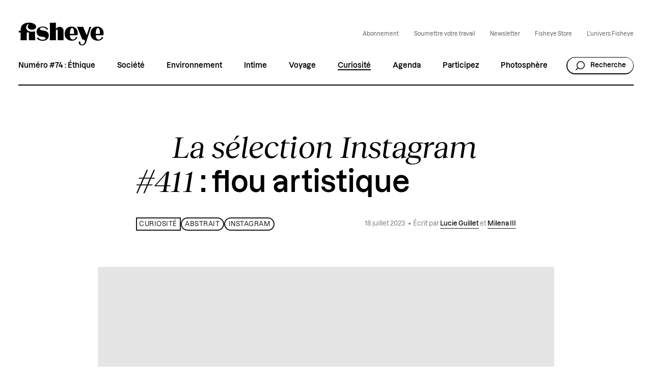

--- FILE ---
content_type: text/html; charset=UTF-8
request_url: https://fisheyemagazine.fr/article/la-selection-instagram-411-flou-artistique/
body_size: 32230
content:
<!DOCTYPE html>
<html lang="fr" class="no-js">
<head><meta charset="UTF-8"><script>if(navigator.userAgent.match(/MSIE|Internet Explorer/i)||navigator.userAgent.match(/Trident\/7\..*?rv:11/i)){var href=document.location.href;if(!href.match(/[?&]nowprocket/)){if(href.indexOf("?")==-1){if(href.indexOf("#")==-1){document.location.href=href+"?nowprocket=1"}else{document.location.href=href.replace("#","?nowprocket=1#")}}else{if(href.indexOf("#")==-1){document.location.href=href+"&nowprocket=1"}else{document.location.href=href.replace("#","&nowprocket=1#")}}}}</script><script>(()=>{class RocketLazyLoadScripts{constructor(){this.v="2.0.4",this.userEvents=["keydown","keyup","mousedown","mouseup","mousemove","mouseover","mouseout","touchmove","touchstart","touchend","touchcancel","wheel","click","dblclick","input"],this.attributeEvents=["onblur","onclick","oncontextmenu","ondblclick","onfocus","onmousedown","onmouseenter","onmouseleave","onmousemove","onmouseout","onmouseover","onmouseup","onmousewheel","onscroll","onsubmit"]}async t(){this.i(),this.o(),/iP(ad|hone)/.test(navigator.userAgent)&&this.h(),this.u(),this.l(this),this.m(),this.k(this),this.p(this),this._(),await Promise.all([this.R(),this.L()]),this.lastBreath=Date.now(),this.S(this),this.P(),this.D(),this.O(),this.M(),await this.C(this.delayedScripts.normal),await this.C(this.delayedScripts.defer),await this.C(this.delayedScripts.async),await this.T(),await this.F(),await this.j(),await this.A(),window.dispatchEvent(new Event("rocket-allScriptsLoaded")),this.everythingLoaded=!0,this.lastTouchEnd&&await new Promise(t=>setTimeout(t,500-Date.now()+this.lastTouchEnd)),this.I(),this.H(),this.U(),this.W()}i(){this.CSPIssue=sessionStorage.getItem("rocketCSPIssue"),document.addEventListener("securitypolicyviolation",t=>{this.CSPIssue||"script-src-elem"!==t.violatedDirective||"data"!==t.blockedURI||(this.CSPIssue=!0,sessionStorage.setItem("rocketCSPIssue",!0))},{isRocket:!0})}o(){window.addEventListener("pageshow",t=>{this.persisted=t.persisted,this.realWindowLoadedFired=!0},{isRocket:!0}),window.addEventListener("pagehide",()=>{this.onFirstUserAction=null},{isRocket:!0})}h(){let t;function e(e){t=e}window.addEventListener("touchstart",e,{isRocket:!0}),window.addEventListener("touchend",function i(o){o.changedTouches[0]&&t.changedTouches[0]&&Math.abs(o.changedTouches[0].pageX-t.changedTouches[0].pageX)<10&&Math.abs(o.changedTouches[0].pageY-t.changedTouches[0].pageY)<10&&o.timeStamp-t.timeStamp<200&&(window.removeEventListener("touchstart",e,{isRocket:!0}),window.removeEventListener("touchend",i,{isRocket:!0}),"INPUT"===o.target.tagName&&"text"===o.target.type||(o.target.dispatchEvent(new TouchEvent("touchend",{target:o.target,bubbles:!0})),o.target.dispatchEvent(new MouseEvent("mouseover",{target:o.target,bubbles:!0})),o.target.dispatchEvent(new PointerEvent("click",{target:o.target,bubbles:!0,cancelable:!0,detail:1,clientX:o.changedTouches[0].clientX,clientY:o.changedTouches[0].clientY})),event.preventDefault()))},{isRocket:!0})}q(t){this.userActionTriggered||("mousemove"!==t.type||this.firstMousemoveIgnored?"keyup"===t.type||"mouseover"===t.type||"mouseout"===t.type||(this.userActionTriggered=!0,this.onFirstUserAction&&this.onFirstUserAction()):this.firstMousemoveIgnored=!0),"click"===t.type&&t.preventDefault(),t.stopPropagation(),t.stopImmediatePropagation(),"touchstart"===this.lastEvent&&"touchend"===t.type&&(this.lastTouchEnd=Date.now()),"click"===t.type&&(this.lastTouchEnd=0),this.lastEvent=t.type,t.composedPath&&t.composedPath()[0].getRootNode()instanceof ShadowRoot&&(t.rocketTarget=t.composedPath()[0]),this.savedUserEvents.push(t)}u(){this.savedUserEvents=[],this.userEventHandler=this.q.bind(this),this.userEvents.forEach(t=>window.addEventListener(t,this.userEventHandler,{passive:!1,isRocket:!0})),document.addEventListener("visibilitychange",this.userEventHandler,{isRocket:!0})}U(){this.userEvents.forEach(t=>window.removeEventListener(t,this.userEventHandler,{passive:!1,isRocket:!0})),document.removeEventListener("visibilitychange",this.userEventHandler,{isRocket:!0}),this.savedUserEvents.forEach(t=>{(t.rocketTarget||t.target).dispatchEvent(new window[t.constructor.name](t.type,t))})}m(){const t="return false",e=Array.from(this.attributeEvents,t=>"data-rocket-"+t),i="["+this.attributeEvents.join("],[")+"]",o="[data-rocket-"+this.attributeEvents.join("],[data-rocket-")+"]",s=(e,i,o)=>{o&&o!==t&&(e.setAttribute("data-rocket-"+i,o),e["rocket"+i]=new Function("event",o),e.setAttribute(i,t))};new MutationObserver(t=>{for(const n of t)"attributes"===n.type&&(n.attributeName.startsWith("data-rocket-")||this.everythingLoaded?n.attributeName.startsWith("data-rocket-")&&this.everythingLoaded&&this.N(n.target,n.attributeName.substring(12)):s(n.target,n.attributeName,n.target.getAttribute(n.attributeName))),"childList"===n.type&&n.addedNodes.forEach(t=>{if(t.nodeType===Node.ELEMENT_NODE)if(this.everythingLoaded)for(const i of[t,...t.querySelectorAll(o)])for(const t of i.getAttributeNames())e.includes(t)&&this.N(i,t.substring(12));else for(const e of[t,...t.querySelectorAll(i)])for(const t of e.getAttributeNames())this.attributeEvents.includes(t)&&s(e,t,e.getAttribute(t))})}).observe(document,{subtree:!0,childList:!0,attributeFilter:[...this.attributeEvents,...e]})}I(){this.attributeEvents.forEach(t=>{document.querySelectorAll("[data-rocket-"+t+"]").forEach(e=>{this.N(e,t)})})}N(t,e){const i=t.getAttribute("data-rocket-"+e);i&&(t.setAttribute(e,i),t.removeAttribute("data-rocket-"+e))}k(t){Object.defineProperty(HTMLElement.prototype,"onclick",{get(){return this.rocketonclick||null},set(e){this.rocketonclick=e,this.setAttribute(t.everythingLoaded?"onclick":"data-rocket-onclick","this.rocketonclick(event)")}})}S(t){function e(e,i){let o=e[i];e[i]=null,Object.defineProperty(e,i,{get:()=>o,set(s){t.everythingLoaded?o=s:e["rocket"+i]=o=s}})}e(document,"onreadystatechange"),e(window,"onload"),e(window,"onpageshow");try{Object.defineProperty(document,"readyState",{get:()=>t.rocketReadyState,set(e){t.rocketReadyState=e},configurable:!0}),document.readyState="loading"}catch(t){console.log("WPRocket DJE readyState conflict, bypassing")}}l(t){this.originalAddEventListener=EventTarget.prototype.addEventListener,this.originalRemoveEventListener=EventTarget.prototype.removeEventListener,this.savedEventListeners=[],EventTarget.prototype.addEventListener=function(e,i,o){o&&o.isRocket||!t.B(e,this)&&!t.userEvents.includes(e)||t.B(e,this)&&!t.userActionTriggered||e.startsWith("rocket-")||t.everythingLoaded?t.originalAddEventListener.call(this,e,i,o):(t.savedEventListeners.push({target:this,remove:!1,type:e,func:i,options:o}),"mouseenter"!==e&&"mouseleave"!==e||t.originalAddEventListener.call(this,e,t.savedUserEvents.push,o))},EventTarget.prototype.removeEventListener=function(e,i,o){o&&o.isRocket||!t.B(e,this)&&!t.userEvents.includes(e)||t.B(e,this)&&!t.userActionTriggered||e.startsWith("rocket-")||t.everythingLoaded?t.originalRemoveEventListener.call(this,e,i,o):t.savedEventListeners.push({target:this,remove:!0,type:e,func:i,options:o})}}J(t,e){this.savedEventListeners=this.savedEventListeners.filter(i=>{let o=i.type,s=i.target||window;return e!==o||t!==s||(this.B(o,s)&&(i.type="rocket-"+o),this.$(i),!1)})}H(){EventTarget.prototype.addEventListener=this.originalAddEventListener,EventTarget.prototype.removeEventListener=this.originalRemoveEventListener,this.savedEventListeners.forEach(t=>this.$(t))}$(t){t.remove?this.originalRemoveEventListener.call(t.target,t.type,t.func,t.options):this.originalAddEventListener.call(t.target,t.type,t.func,t.options)}p(t){let e;function i(e){return t.everythingLoaded?e:e.split(" ").map(t=>"load"===t||t.startsWith("load.")?"rocket-jquery-load":t).join(" ")}function o(o){function s(e){const s=o.fn[e];o.fn[e]=o.fn.init.prototype[e]=function(){return this[0]===window&&t.userActionTriggered&&("string"==typeof arguments[0]||arguments[0]instanceof String?arguments[0]=i(arguments[0]):"object"==typeof arguments[0]&&Object.keys(arguments[0]).forEach(t=>{const e=arguments[0][t];delete arguments[0][t],arguments[0][i(t)]=e})),s.apply(this,arguments),this}}if(o&&o.fn&&!t.allJQueries.includes(o)){const e={DOMContentLoaded:[],"rocket-DOMContentLoaded":[]};for(const t in e)document.addEventListener(t,()=>{e[t].forEach(t=>t())},{isRocket:!0});o.fn.ready=o.fn.init.prototype.ready=function(i){function s(){parseInt(o.fn.jquery)>2?setTimeout(()=>i.bind(document)(o)):i.bind(document)(o)}return"function"==typeof i&&(t.realDomReadyFired?!t.userActionTriggered||t.fauxDomReadyFired?s():e["rocket-DOMContentLoaded"].push(s):e.DOMContentLoaded.push(s)),o([])},s("on"),s("one"),s("off"),t.allJQueries.push(o)}e=o}t.allJQueries=[],o(window.jQuery),Object.defineProperty(window,"jQuery",{get:()=>e,set(t){o(t)}})}P(){const t=new Map;document.write=document.writeln=function(e){const i=document.currentScript,o=document.createRange(),s=i.parentElement;let n=t.get(i);void 0===n&&(n=i.nextSibling,t.set(i,n));const c=document.createDocumentFragment();o.setStart(c,0),c.appendChild(o.createContextualFragment(e)),s.insertBefore(c,n)}}async R(){return new Promise(t=>{this.userActionTriggered?t():this.onFirstUserAction=t})}async L(){return new Promise(t=>{document.addEventListener("DOMContentLoaded",()=>{this.realDomReadyFired=!0,t()},{isRocket:!0})})}async j(){return this.realWindowLoadedFired?Promise.resolve():new Promise(t=>{window.addEventListener("load",t,{isRocket:!0})})}M(){this.pendingScripts=[];this.scriptsMutationObserver=new MutationObserver(t=>{for(const e of t)e.addedNodes.forEach(t=>{"SCRIPT"!==t.tagName||t.noModule||t.isWPRocket||this.pendingScripts.push({script:t,promise:new Promise(e=>{const i=()=>{const i=this.pendingScripts.findIndex(e=>e.script===t);i>=0&&this.pendingScripts.splice(i,1),e()};t.addEventListener("load",i,{isRocket:!0}),t.addEventListener("error",i,{isRocket:!0}),setTimeout(i,1e3)})})})}),this.scriptsMutationObserver.observe(document,{childList:!0,subtree:!0})}async F(){await this.X(),this.pendingScripts.length?(await this.pendingScripts[0].promise,await this.F()):this.scriptsMutationObserver.disconnect()}D(){this.delayedScripts={normal:[],async:[],defer:[]},document.querySelectorAll("script[type$=rocketlazyloadscript]").forEach(t=>{t.hasAttribute("data-rocket-src")?t.hasAttribute("async")&&!1!==t.async?this.delayedScripts.async.push(t):t.hasAttribute("defer")&&!1!==t.defer||"module"===t.getAttribute("data-rocket-type")?this.delayedScripts.defer.push(t):this.delayedScripts.normal.push(t):this.delayedScripts.normal.push(t)})}async _(){await this.L();let t=[];document.querySelectorAll("script[type$=rocketlazyloadscript][data-rocket-src]").forEach(e=>{let i=e.getAttribute("data-rocket-src");if(i&&!i.startsWith("data:")){i.startsWith("//")&&(i=location.protocol+i);try{const o=new URL(i).origin;o!==location.origin&&t.push({src:o,crossOrigin:e.crossOrigin||"module"===e.getAttribute("data-rocket-type")})}catch(t){}}}),t=[...new Map(t.map(t=>[JSON.stringify(t),t])).values()],this.Y(t,"preconnect")}async G(t){if(await this.K(),!0!==t.noModule||!("noModule"in HTMLScriptElement.prototype))return new Promise(e=>{let i;function o(){(i||t).setAttribute("data-rocket-status","executed"),e()}try{if(navigator.userAgent.includes("Firefox/")||""===navigator.vendor||this.CSPIssue)i=document.createElement("script"),[...t.attributes].forEach(t=>{let e=t.nodeName;"type"!==e&&("data-rocket-type"===e&&(e="type"),"data-rocket-src"===e&&(e="src"),i.setAttribute(e,t.nodeValue))}),t.text&&(i.text=t.text),t.nonce&&(i.nonce=t.nonce),i.hasAttribute("src")?(i.addEventListener("load",o,{isRocket:!0}),i.addEventListener("error",()=>{i.setAttribute("data-rocket-status","failed-network"),e()},{isRocket:!0}),setTimeout(()=>{i.isConnected||e()},1)):(i.text=t.text,o()),i.isWPRocket=!0,t.parentNode.replaceChild(i,t);else{const i=t.getAttribute("data-rocket-type"),s=t.getAttribute("data-rocket-src");i?(t.type=i,t.removeAttribute("data-rocket-type")):t.removeAttribute("type"),t.addEventListener("load",o,{isRocket:!0}),t.addEventListener("error",i=>{this.CSPIssue&&i.target.src.startsWith("data:")?(console.log("WPRocket: CSP fallback activated"),t.removeAttribute("src"),this.G(t).then(e)):(t.setAttribute("data-rocket-status","failed-network"),e())},{isRocket:!0}),s?(t.fetchPriority="high",t.removeAttribute("data-rocket-src"),t.src=s):t.src="data:text/javascript;base64,"+window.btoa(unescape(encodeURIComponent(t.text)))}}catch(i){t.setAttribute("data-rocket-status","failed-transform"),e()}});t.setAttribute("data-rocket-status","skipped")}async C(t){const e=t.shift();return e?(e.isConnected&&await this.G(e),this.C(t)):Promise.resolve()}O(){this.Y([...this.delayedScripts.normal,...this.delayedScripts.defer,...this.delayedScripts.async],"preload")}Y(t,e){this.trash=this.trash||[];let i=!0;var o=document.createDocumentFragment();t.forEach(t=>{const s=t.getAttribute&&t.getAttribute("data-rocket-src")||t.src;if(s&&!s.startsWith("data:")){const n=document.createElement("link");n.href=s,n.rel=e,"preconnect"!==e&&(n.as="script",n.fetchPriority=i?"high":"low"),t.getAttribute&&"module"===t.getAttribute("data-rocket-type")&&(n.crossOrigin=!0),t.crossOrigin&&(n.crossOrigin=t.crossOrigin),t.integrity&&(n.integrity=t.integrity),t.nonce&&(n.nonce=t.nonce),o.appendChild(n),this.trash.push(n),i=!1}}),document.head.appendChild(o)}W(){this.trash.forEach(t=>t.remove())}async T(){try{document.readyState="interactive"}catch(t){}this.fauxDomReadyFired=!0;try{await this.K(),this.J(document,"readystatechange"),document.dispatchEvent(new Event("rocket-readystatechange")),await this.K(),document.rocketonreadystatechange&&document.rocketonreadystatechange(),await this.K(),this.J(document,"DOMContentLoaded"),document.dispatchEvent(new Event("rocket-DOMContentLoaded")),await this.K(),this.J(window,"DOMContentLoaded"),window.dispatchEvent(new Event("rocket-DOMContentLoaded"))}catch(t){console.error(t)}}async A(){try{document.readyState="complete"}catch(t){}try{await this.K(),this.J(document,"readystatechange"),document.dispatchEvent(new Event("rocket-readystatechange")),await this.K(),document.rocketonreadystatechange&&document.rocketonreadystatechange(),await this.K(),this.J(window,"load"),window.dispatchEvent(new Event("rocket-load")),await this.K(),window.rocketonload&&window.rocketonload(),await this.K(),this.allJQueries.forEach(t=>t(window).trigger("rocket-jquery-load")),await this.K(),this.J(window,"pageshow");const t=new Event("rocket-pageshow");t.persisted=this.persisted,window.dispatchEvent(t),await this.K(),window.rocketonpageshow&&window.rocketonpageshow({persisted:this.persisted})}catch(t){console.error(t)}}async K(){Date.now()-this.lastBreath>45&&(await this.X(),this.lastBreath=Date.now())}async X(){return document.hidden?new Promise(t=>setTimeout(t)):new Promise(t=>requestAnimationFrame(t))}B(t,e){return e===document&&"readystatechange"===t||(e===document&&"DOMContentLoaded"===t||(e===window&&"DOMContentLoaded"===t||(e===window&&"load"===t||e===window&&"pageshow"===t)))}static run(){(new RocketLazyLoadScripts).t()}}RocketLazyLoadScripts.run()})();</script>
	
    <meta name="viewport" content="width=device-width, initial-scale=1">
    <title>La sélection Instagram #411 : flou artistique</title>
    <link rel="profile" href="http://gmpg.org/xfn/11">

    <link rel="shortcut icon" href="https://fisheyeimmersive.com/wp-content/themes/fisheye/img/favicon-1/favicon-32x32.png">
    <link rel="apple-touch-icon" sizes="180x180" href="https://fisheyeimmersive.com/wp-content/themes/fisheye/img/favicon-1/apple-touch-icon.png">
    <link rel="icon" type="image/png" sizes="32x32" href="https://fisheyeimmersive.com/wp-content/themes/fisheye/img/favicon-1/favicon-32x32.png">
    <link rel="icon" type="image/png" sizes="16x16" href="https://fisheyeimmersive.com/wp-content/themes/fisheye/img/favicon-1/favicon-16x16.png">
    <link rel="manifest" href="https://fisheyeimmersive.com/wp-content/themes/fisheye/img/favicon-1/site.webmanifest">
    <link rel="mask-icon" href="https://fisheyeimmersive.com/wp-content/themes/fisheye/img/favicon-1/safari-pinned-tab.svg" color="#5bbad5">
    <meta name="msapplication-TileColor" content="#da532c">
    <meta name="theme-color" content="#ffffff">

            <meta name="facebook-domain-verification" content="9bgwxm0wb3q77crc7cxscj8qj9ch9i">
    
    <meta name='robots' content='index, follow, max-image-preview:large, max-snippet:-1, max-video-preview:-1' />
	<style>img:is([sizes="auto" i], [sizes^="auto," i]) { contain-intrinsic-size: 3000px 1500px }</style>
	<link rel="alternate" hreflang="fr" href="https://fisheyemagazine.fr/article/la-selection-instagram-411-flou-artistique/" />
<link rel="alternate" hreflang="x-default" href="https://fisheyemagazine.fr/article/la-selection-instagram-411-flou-artistique/" />

	<meta name="description" content="Notre sélection Instagram #411 s&#039;intéresse aux artistes qui créent des espaces où le réel perd ses contours." />
	<link rel="canonical" href="https://fisheyemagazine.fr/article/la-selection-instagram-411-flou-artistique/" />
	<meta property="og:locale" content="fr_FR" />
	<meta property="og:type" content="article" />
	<meta property="og:title" content="La sélection Instagram #411 : flou artistique" />
	<meta property="og:description" content="Notre sélection Instagram #411 s&#039;intéresse aux artistes qui créent des espaces où le réel perd ses contours." />
	<meta property="og:url" content="https://fisheyemagazine.fr/article/la-selection-instagram-411-flou-artistique/" />
	<meta property="og:site_name" content="Fisheye Magazine" />
	<meta property="article:published_time" content="2023-07-18T08:00:00+00:00" />
	<meta property="og:image" content="https://fisheyemagazine.fr/wp-content/uploads/2023/07/irenamenk-1-fisheye-1024x1024.jpg" />
	<meta property="og:image:width" content="1024" />
	<meta property="og:image:height" content="1024" />
	<meta property="og:image:type" content="image/jpeg" />
	<meta name="author" content="Milena III" />
	<meta name="twitter:card" content="summary_large_image" />
	<meta name="twitter:title" content="La sélection Instagram #411 : flou artistique" />
	<meta name="twitter:description" content="Notre sélection Instagram #411 s&#039;intéresse aux artistes qui créent des espaces où le réel perd ses contours." />
	<meta name="twitter:image" content="https://fisheyeimmersive.com/wp-content/uploads/2023/07/irenamenk-1-fisheye.jpg" />
	<script type="application/ld+json" class="yoast-schema-graph">{"@context":"https://schema.org","@graph":[{"@type":"WebPage","@id":"https://fisheyemagazine.fr/article/la-selection-instagram-411-flou-artistique/","url":"https://fisheyemagazine.fr/article/la-selection-instagram-411-flou-artistique/","name":"La sélection Instagram #411 : flou artistique","isPartOf":{"@id":"https://fisheyemagazine.fr/#website"},"primaryImageOfPage":{"@id":"https://fisheyemagazine.fr/article/la-selection-instagram-411-flou-artistique/#primaryimage"},"image":{"@id":"https://fisheyemagazine.fr/article/la-selection-instagram-411-flou-artistique/#primaryimage"},"thumbnailUrl":"https://fisheyeimmersive.com/wp-content/uploads/2023/07/irenamenk-1-fisheye.jpg","datePublished":"2023-07-18T08:00:00+00:00","author":{"@id":"https://fisheyemagazine.fr/#/schema/person/e4c831382c1345e322acf9021a378d4a"},"description":"Notre sélection Instagram #411 s'intéresse aux artistes qui créent des espaces où le réel perd ses contours.","breadcrumb":{"@id":"https://fisheyemagazine.fr/article/la-selection-instagram-411-flou-artistique/#breadcrumb"},"inLanguage":"fr-FR","potentialAction":[{"@type":"ReadAction","target":["https://fisheyemagazine.fr/article/la-selection-instagram-411-flou-artistique/"]}]},{"@type":"ImageObject","inLanguage":"fr-FR","@id":"https://fisheyemagazine.fr/article/la-selection-instagram-411-flou-artistique/#primaryimage","url":"https://fisheyeimmersive.com/wp-content/uploads/2023/07/irenamenk-1-fisheye.jpg","contentUrl":"https://fisheyeimmersive.com/wp-content/uploads/2023/07/irenamenk-1-fisheye.jpg","width":1080,"height":1080,"caption":"© Irena Menk / Instagram"},{"@type":"BreadcrumbList","@id":"https://fisheyemagazine.fr/article/la-selection-instagram-411-flou-artistique/#breadcrumb","itemListElement":[{"@type":"ListItem","position":1,"name":"Home","item":"https://fisheyemagazine.fr/"},{"@type":"ListItem","position":2,"name":"Articles","item":"https://fisheyemagazine.fr/articles/"},{"@type":"ListItem","position":3,"name":"Curiosité","item":"https://fisheyemagazine.fr/categorie/curiosite/"},{"@type":"ListItem","position":4,"name":"La sélection Instagram #411 : flou artistique"}]},{"@type":"WebSite","@id":"https://fisheyemagazine.fr/#website","url":"https://fisheyemagazine.fr/","name":"Fisheye Magazine","description":"Un magazine photo qui décrypte le monde","alternateName":"Fisheye","potentialAction":[{"@type":"SearchAction","target":{"@type":"EntryPoint","urlTemplate":"https://fisheyemagazine.fr/?s={search_term_string}"},"query-input":{"@type":"PropertyValueSpecification","valueRequired":true,"valueName":"search_term_string"}}],"inLanguage":"fr-FR"},{"@type":"Person","@id":"https://fisheyemagazine.fr/#/schema/person/e4c831382c1345e322acf9021a378d4a","name":"Milena III","image":{"@type":"ImageObject","inLanguage":"fr-FR","@id":"https://fisheyemagazine.fr/#/schema/person/image/","url":"https://secure.gravatar.com/avatar/00be6776c6458adf6df0a2cf82c0af12?s=96&d=mm&r=g","contentUrl":"https://secure.gravatar.com/avatar/00be6776c6458adf6df0a2cf82c0af12?s=96&d=mm&r=g","caption":"Milena III"},"description":"Milena ILL est journaliste culturelle, formée en littérature comparée et en journalisme. Elle s’intéresse aux liens entre les arts (en particulier musique, image et récit) ainsi qu’aux enjeux culturels et sociaux qui les traversent. Elle collabore avec Fisheye Immersive, Les Inrockuptibles, Tsugi et Citizen K.","url":"https://fisheyemagazine.fr/auteur/milena/"}]}</script>


<link data-minify="1" rel='stylesheet' id='jetpack-layout-grid-css' href='https://fisheyemagazine.fr/wp-content/cache/min/1/wp-content/plugins/layout-grid/style.css?ver=1768907631' type='text/css' media='all' />
<link rel='stylesheet' id='addtoany-css' href='https://fisheyeimmersive.com/wp-content/plugins/add-to-any/addtoany.min.css?ver=1.16' type='text/css' media='all' />
<style id='addtoany-inline-css' type='text/css'>
@media screen and (max-width:980px){
.a2a_floating_style.a2a_vertical_style{display:none;}
}
@media screen and (min-width:981px){
.a2a_floating_style.a2a_default_style{display:none;}
}
</style>
<script type="rocketlazyloadscript" data-rocket-type="text/javascript" id="addtoany-core-js-before">
/* <![CDATA[ */
window.a2a_config=window.a2a_config||{};a2a_config.callbacks=[];a2a_config.overlays=[];a2a_config.templates={};a2a_localize = {
	Share: "Partager",
	Save: "Enregistrer",
	Subscribe: "S'abonner",
	Email: "E-mail",
	Bookmark: "Marque-page",
	ShowAll: "Montrer tout",
	ShowLess: "Montrer moins",
	FindServices: "Trouver des service(s)",
	FindAnyServiceToAddTo: "Trouver instantan&eacute;ment des services &agrave; ajouter &agrave;",
	PoweredBy: "Propuls&eacute; par",
	ShareViaEmail: "Partager par e-mail",
	SubscribeViaEmail: "S’abonner par e-mail",
	BookmarkInYourBrowser: "Ajouter un signet dans votre navigateur",
	BookmarkInstructions: "Appuyez sur Ctrl+D ou \u2318+D pour mettre cette page en signet",
	AddToYourFavorites: "Ajouter &agrave; vos favoris",
	SendFromWebOrProgram: "Envoyer depuis n’importe quelle adresse e-mail ou logiciel e-mail",
	EmailProgram: "Programme d’e-mail",
	More: "Plus&#8230;",
	ThanksForSharing: "Merci de partager !",
	ThanksForFollowing: "Merci de nous suivre !"
};

a2a_config.icon_color="transparent,#000000";
/* ]]> */
</script>
<script type="rocketlazyloadscript" data-rocket-type="text/javascript" defer data-rocket-src="https://static.addtoany.com/menu/page.js" id="addtoany-core-js"></script>
<script type="text/javascript" src="https://fisheyemagazine.fr/wp/wp-includes/js/jquery/jquery.min.js?ver=3.7.1" id="jquery-core-js" data-rocket-defer defer></script>
<script type="text/javascript" src="https://fisheyemagazine.fr/wp/wp-includes/js/jquery/jquery-migrate.min.js?ver=3.4.1" id="jquery-migrate-js" data-rocket-defer defer></script>
<script type="rocketlazyloadscript" data-rocket-type="text/javascript" defer data-rocket-src="https://fisheyeimmersive.com/wp-content/plugins/add-to-any/addtoany.min.js?ver=1.1" id="addtoany-jquery-js"></script>
<script type="rocketlazyloadscript">document.documentElement.className += " js";</script>
<noscript><style id="rocket-lazyload-nojs-css">.rll-youtube-player, [data-lazy-src]{display:none !important;}</style></noscript>


<link data-minify="1" rel="stylesheet" href="https://fisheyemagazine.fr/wp-content/cache/min/1/wp-content/themes/fisheye/generated/gutenberg-17c14ad6.css?ver=1768907631">


<link data-minify="1" rel="stylesheet" href="https://fisheyemagazine.fr/wp-content/cache/background-css/1/fisheyemagazine.fr/wp-content/cache/min/1/wp-content/themes/fisheye/generated/style-b94c7767.css?ver=1768907631&wpr_t=1769279896">    <script type="rocketlazyloadscript">    (function(w) {       w.F = w.F || {};       w.F.CONFIG = {         PATH_URL : 'https://fisheyemagazine.fr/',         GA_UA : null,         ROOT_URL : 'https://fisheyemagazine.fr/',         THEME_URL : 'https://fisheyeimmersive.com/wp-content/themes/fisheye/',         API_URL : 'https://fisheyemagazine.fr/wp/wp-admin/admin-ajax.php',         DEBUG : false,         URL_CGU: 'https://fisheyemagazine.fr/politique-de-protection-des-donnees/',         IS_BOT : /page speed insights|lighthouse|bot|googlebot|crawler|spider|robot|crawling/i.test(navigator.userAgent || '')       };       w.F.components = {};       w.F._ = {         wW : w.innerWidth,         wH : w.innerHeight,         scrollTop : 0       };       F.breakpoints = { SMALL_DESKTOP : 1275, TABLET : 1084, TABLET_PORTRAIT : 960, MOBILE : 767};       w.F.isSmallDesktop = function() {return F._.wW <= F.breakpoints.SMALL_DESKTOP};       w.F.isTablet = function() {return F._.wW <= F.breakpoints.TABLET};       w.F.isTabletPortrait = function() {return F._.wW <= F.breakpoints.TABLET_PORTRAIT};       w.F.isMobile = function() {return F._.wW <= F.breakpoints.MOBILE};     })(window);      var wpml_cookies = {"wp-wpml_current_language":{"value":"fr","expires":1,"path":"\/"}};              window.dataLayer = window.dataLayer || [];
        function gtag(){dataLayer.push(arguments);}

                (function (w, d, s, l, i) {
            w[l] = w[l] || [];
            w[l].push({ "gtm.start": new Date().getTime(), event: "gtm.js" });
            var f = d.getElementsByTagName(s)[0], j = d.createElement(s), dl = l != "dataLayer" ? "&l=" + l : "";
            j.async = true;
            j.src = "https://www.googletagmanager.com/gtm.js?id=" + i + dl;
            f.parentNode.insertBefore(j, f);
        })(window, document, "script", "dataLayer", "GTM-WWKNC8T");
        
    </script>
<style id="wpr-lazyload-bg-container"></style><style id="wpr-lazyload-bg-exclusion"></style>
<noscript>
<style id="wpr-lazyload-bg-nostyle">.frm_forms.with_frm_style select,.frm_forms.with_frm_style .frm_date{--wpr-bg-43728fb9-ff5e-4e41-929a-facfc478245e: url('https://fisheyemagazine.fr/wp-content/themes/fisheye/generated/arrow-bottom-d0617a6b.svg');}.nav-menu>.menu>li.menu-item-has-children:after{--wpr-bg-9a9ed029-f256-4480-9183-d48924d60c86: url('https://fisheyemagazine.fr/wp-content/themes/fisheye/generated/arrow-bottom-d0617a6b.svg');}.nav-mobile .nav-mobile-scroller-wrapper .nav-mobile-scroller>.content>.nav-menu>.menu li.menu-item:not(.menu-item-has-children){--wpr-bg-2604d85d-766a-4853-b5ed-67d8db69283d: url('https://fisheyemagazine.fr/wp-content/themes/fisheye/generated/arrow-right-48f3dfa9.svg');}.nav-mobile .nav-mobile-scroller-wrapper .nav-mobile-scroller>.content>.nav-menu>.menu li.menu-item-has-children{--wpr-bg-b32168eb-6cad-40bd-9c40-b3b3151d30f3: url('https://fisheyemagazine.fr/wp-content/themes/fisheye/generated/plus-big-874a63a7.svg');}.archive-filter.-select .filter-item-toggle:after{--wpr-bg-f6d271a0-1657-4fc0-b884-ea321a39cff3: url('https://fisheyemagazine.fr/wp-content/themes/fisheye/generated/arrow-select-bf745bef.svg');}.archive-filter.-select .filter-item-choices .filter-item-choices-list .checkbox-wrapper input:checked~.checkbox-checkmark{--wpr-bg-453c2c4c-01ed-4422-a26e-efc952d921ce: url('https://fisheyemagazine.fr/wp-content/themes/fisheye/generated/check-896c868e.svg');}.archive-filter.-select .filter-item-choices .filter-item-choices-list .checkbox-wrapper .checkbox-checkmark{--wpr-bg-009b38e7-5a80-4fbf-8e7e-8005e8ef5943: url('https://fisheyemagazine.fr/wp-content/themes/fisheye/generated/plus-a9a4802d.svg');}.commons-custom-cursor>.wrapper>.btn>.ico>.sprite[data-key=read]{--wpr-bg-6d5329ad-1774-48d4-ae55-f9920d3a0b90: url('https://fisheyemagazine.fr/wp-content/themes/fisheye/generated/read-7e7389b9.png');}.nav-anchors .menu-anchors li a:before{--wpr-bg-8dc144d7-fe0f-4385-bc36-c28004b760cc: url('https://fisheyemagazine.fr/wp-content/themes/fisheye/generated/arrow-right-48f3dfa9.svg');}.nav-mobile .nav-mobile-scroller-wrapper .nav-mobile-scroller>.content>.nav-menu>.menu li.menu-item-has-children.-open-sub-menu{--wpr-bg-fdd495cd-458b-4fcc-95b8-9d4c73945ddb: url('https://fisheyemagazine.fr/wp-content/themes/fisheye/generated/moins-big-544b4983.svg');}</style>
</noscript>
<script type="application/javascript">const rocket_pairs = [{"selector":".frm_forms.with_frm_style select,.frm_forms.with_frm_style .frm_date","style":".frm_forms.with_frm_style select,.frm_forms.with_frm_style .frm_date{--wpr-bg-43728fb9-ff5e-4e41-929a-facfc478245e: url('https:\/\/fisheyemagazine.fr\/wp-content\/themes\/fisheye\/generated\/arrow-bottom-d0617a6b.svg');}","hash":"43728fb9-ff5e-4e41-929a-facfc478245e","url":"https:\/\/fisheyemagazine.fr\/wp-content\/themes\/fisheye\/generated\/arrow-bottom-d0617a6b.svg"},{"selector":".nav-menu>.menu>li.menu-item-has-children","style":".nav-menu>.menu>li.menu-item-has-children:after{--wpr-bg-9a9ed029-f256-4480-9183-d48924d60c86: url('https:\/\/fisheyemagazine.fr\/wp-content\/themes\/fisheye\/generated\/arrow-bottom-d0617a6b.svg');}","hash":"9a9ed029-f256-4480-9183-d48924d60c86","url":"https:\/\/fisheyemagazine.fr\/wp-content\/themes\/fisheye\/generated\/arrow-bottom-d0617a6b.svg"},{"selector":".nav-mobile .nav-mobile-scroller-wrapper .nav-mobile-scroller>.content>.nav-menu>.menu li.menu-item:not(.menu-item-has-children)","style":".nav-mobile .nav-mobile-scroller-wrapper .nav-mobile-scroller>.content>.nav-menu>.menu li.menu-item:not(.menu-item-has-children){--wpr-bg-2604d85d-766a-4853-b5ed-67d8db69283d: url('https:\/\/fisheyemagazine.fr\/wp-content\/themes\/fisheye\/generated\/arrow-right-48f3dfa9.svg');}","hash":"2604d85d-766a-4853-b5ed-67d8db69283d","url":"https:\/\/fisheyemagazine.fr\/wp-content\/themes\/fisheye\/generated\/arrow-right-48f3dfa9.svg"},{"selector":".nav-mobile .nav-mobile-scroller-wrapper .nav-mobile-scroller>.content>.nav-menu>.menu li.menu-item-has-children","style":".nav-mobile .nav-mobile-scroller-wrapper .nav-mobile-scroller>.content>.nav-menu>.menu li.menu-item-has-children{--wpr-bg-b32168eb-6cad-40bd-9c40-b3b3151d30f3: url('https:\/\/fisheyemagazine.fr\/wp-content\/themes\/fisheye\/generated\/plus-big-874a63a7.svg');}","hash":"b32168eb-6cad-40bd-9c40-b3b3151d30f3","url":"https:\/\/fisheyemagazine.fr\/wp-content\/themes\/fisheye\/generated\/plus-big-874a63a7.svg"},{"selector":".archive-filter.-select .filter-item-toggle","style":".archive-filter.-select .filter-item-toggle:after{--wpr-bg-f6d271a0-1657-4fc0-b884-ea321a39cff3: url('https:\/\/fisheyemagazine.fr\/wp-content\/themes\/fisheye\/generated\/arrow-select-bf745bef.svg');}","hash":"f6d271a0-1657-4fc0-b884-ea321a39cff3","url":"https:\/\/fisheyemagazine.fr\/wp-content\/themes\/fisheye\/generated\/arrow-select-bf745bef.svg"},{"selector":".archive-filter.-select .filter-item-choices .filter-item-choices-list .checkbox-wrapper input:checked~.checkbox-checkmark","style":".archive-filter.-select .filter-item-choices .filter-item-choices-list .checkbox-wrapper input:checked~.checkbox-checkmark{--wpr-bg-453c2c4c-01ed-4422-a26e-efc952d921ce: url('https:\/\/fisheyemagazine.fr\/wp-content\/themes\/fisheye\/generated\/check-896c868e.svg');}","hash":"453c2c4c-01ed-4422-a26e-efc952d921ce","url":"https:\/\/fisheyemagazine.fr\/wp-content\/themes\/fisheye\/generated\/check-896c868e.svg"},{"selector":".archive-filter.-select .filter-item-choices .filter-item-choices-list .checkbox-wrapper .checkbox-checkmark","style":".archive-filter.-select .filter-item-choices .filter-item-choices-list .checkbox-wrapper .checkbox-checkmark{--wpr-bg-009b38e7-5a80-4fbf-8e7e-8005e8ef5943: url('https:\/\/fisheyemagazine.fr\/wp-content\/themes\/fisheye\/generated\/plus-a9a4802d.svg');}","hash":"009b38e7-5a80-4fbf-8e7e-8005e8ef5943","url":"https:\/\/fisheyemagazine.fr\/wp-content\/themes\/fisheye\/generated\/plus-a9a4802d.svg"},{"selector":".commons-custom-cursor>.wrapper>.btn>.ico>.sprite[data-key=read]","style":".commons-custom-cursor>.wrapper>.btn>.ico>.sprite[data-key=read]{--wpr-bg-6d5329ad-1774-48d4-ae55-f9920d3a0b90: url('https:\/\/fisheyemagazine.fr\/wp-content\/themes\/fisheye\/generated\/read-7e7389b9.png');}","hash":"6d5329ad-1774-48d4-ae55-f9920d3a0b90","url":"https:\/\/fisheyemagazine.fr\/wp-content\/themes\/fisheye\/generated\/read-7e7389b9.png"},{"selector":".nav-anchors .menu-anchors li a","style":".nav-anchors .menu-anchors li a:before{--wpr-bg-8dc144d7-fe0f-4385-bc36-c28004b760cc: url('https:\/\/fisheyemagazine.fr\/wp-content\/themes\/fisheye\/generated\/arrow-right-48f3dfa9.svg');}","hash":"8dc144d7-fe0f-4385-bc36-c28004b760cc","url":"https:\/\/fisheyemagazine.fr\/wp-content\/themes\/fisheye\/generated\/arrow-right-48f3dfa9.svg"},{"selector":".nav-mobile .nav-mobile-scroller-wrapper .nav-mobile-scroller>.content>.nav-menu>.menu li.menu-item-has-children.-open-sub-menu","style":".nav-mobile .nav-mobile-scroller-wrapper .nav-mobile-scroller>.content>.nav-menu>.menu li.menu-item-has-children.-open-sub-menu{--wpr-bg-fdd495cd-458b-4fcc-95b8-9d4c73945ddb: url('https:\/\/fisheyemagazine.fr\/wp-content\/themes\/fisheye\/generated\/moins-big-544b4983.svg');}","hash":"fdd495cd-458b-4fcc-95b8-9d4c73945ddb","url":"https:\/\/fisheyemagazine.fr\/wp-content\/themes\/fisheye\/generated\/moins-big-544b4983.svg"}]; const rocket_excluded_pairs = [];</script><meta name="generator" content="WP Rocket 3.20.2" data-wpr-features="wpr_lazyload_css_bg_img wpr_delay_js wpr_defer_js wpr_minify_js wpr_lazyload_images wpr_lazyload_iframes wpr_cache_webp wpr_minify_css wpr_preload_links wpr_host_fonts_locally wpr_desktop" /></head>

<body class="post-template-default single single-post postid-31132 single-format-standard">
<div id="full-wrapper">

    <header class="nav-header">
     <div class="header wrapper -large -padded">
         <div class="header-top flex -align-center -justify-space-between">
                              <a href="https://fisheyemagazine.fr" class="site-logo image-wrapper -full">
                     <svg class=""  width="184" height="50" viewBox="0 0 184 50" fill="none" xmlns="http://www.w3.org/2000/svg">
    <path d="M39.8403 33.6337C41.5355 40.572 67.8998 43.9664 65.2233 25.5738C63.5876 14.2991 45.1192 19.4729 46.4872 13.3869C47.4091 9.27478 59.7511 9.99254 61.4463 16.2879C61.4463 16.2879 61.9816 15.7795 62.7102 15.3009C63.1712 14.9869 63.7065 14.7028 63.7065 14.7028C61.2084 6.08973 38.1452 6.34394 39.2158 20.6692C40.3162 35.129 57.9816 27.7271 58.5169 33.9178C58.8738 37.9552 45.2233 38.7178 42.398 31.5851C42.398 31.5851 41.9519 32.3028 41.1192 32.9009C40.2864 33.4542 39.8403 33.6337 39.8403 33.6337Z" fill="currentColor"/>
    <path d="M97.1465 38.0748V17.2748C97.1465 10.5009 87.2432 5.23738 80.6707 14V0.347656C80.6707 0.347656 76.8937 0.915881 73.548 0.915881C70.4699 0.915881 67.5703 0.646722 67.5703 0.646722C67.5703 0.646722 67.8528 4.22055 67.8528 10.2318V27.3533C67.8528 32.871 67.5703 38.1047 67.5703 38.1047H80.9532L80.6707 27.3533V17.514C81.4142 15.1364 84.6261 13.9252 84.6261 17.2299V38.0748H97.1465Z" fill="currentColor"/>
    <path d="M110.784 24.4525C110.977 17.7684 112.315 11.9515 115.78 11.9515C119.438 11.9515 119.929 19.4581 119.929 24.4525H110.784ZM113.49 8.91603C105.401 9.2151 99.6016 14.8525 99.6016 24.4226C99.6016 33.9927 106.947 39.0469 115.155 39.0469C120.286 39.0469 125.118 36.7291 126.813 31.7945C126.813 31.7945 126.085 31.6749 125.252 31.316C124.687 31.0768 124.241 30.7927 124.241 30.7927C121.535 39.1067 111.155 39.0618 110.784 27.4581H127.2C129.892 17.5441 123.572 8.5422 113.49 8.91603Z" fill="currentColor"/>
    <path d="M166.354 24.4525C166.547 17.7684 167.886 11.9515 171.35 11.9515C175.008 11.9515 175.499 19.4581 175.499 24.4525H166.354ZM169.06 8.91603C160.971 9.2151 155.172 14.8525 155.172 24.4226C155.172 33.9927 162.518 39.0469 170.711 39.0469C175.841 39.0469 180.674 36.7291 182.369 31.7945C182.369 31.7945 181.64 31.6749 180.808 31.316C180.243 31.0768 179.796 30.7927 179.796 30.7927C177.09 39.1067 166.711 39.0618 166.339 27.4581H182.756C185.462 17.5441 179.127 8.5422 169.06 8.91603Z" fill="currentColor"/>
    <path d="M146.086 41.2603L154.562 15.6453C154.562 15.6453 155.737 12.1612 157.105 9.42474H152.733C152.049 12.9687 149.298 19.9369 147.276 26.8303L147.097 27.4434L139.321 9.30511C139.321 9.30511 136.302 9.52941 132.822 9.52941C129.343 9.52941 126.324 9.14062 126.324 9.14062L137.447 36.4453C141.432 36.1761 143.439 38.449 143.499 39.7649L143.231 40.6621C142.622 42.6808 141.402 47.3163 137.09 47.3163C131.945 47.3163 133.67 41.4845 133.67 41.4845C133.67 41.4845 132.674 41.3201 131.796 40.9911C130.904 40.6621 130.518 40.3182 130.518 40.3182C129.67 42.6808 129.447 49.1107 137.373 49.1107C142.964 49.1107 144.867 44.9088 146.057 41.3649L146.086 41.2752C146.086 41.2902 146.086 41.2752 146.086 41.2603Z" fill="currentColor"/>
    <path d="M29.2386 15.69C34.22 15.69 38.2497 12.7592 38.2497 9.15544C38.2497 -1.64082 4.83708 -5.21465 4.83708 15.361V17.8582H0.911434C0.911434 19.6526 0.628906 21.4022 0.628906 21.4022H4.83708L4.86683 27.2339C4.86683 27.2339 4.97091 35.0844 4.5843 37.9853H18.2497C17.9077 35.0096 17.9375 27.2339 17.9375 27.2339V21.4022H22.785V27.2339C22.785 27.2339 22.8594 32.662 22.6066 37.9853H36.4653C35.8111 31.7947 35.8854 27.2339 35.8854 27.2339V19.0096C16.0936 23.391 12.7181 8.91619 20.8073 3.86198C21.6995 3.30871 21.9821 3.41338 22.1902 3.54796C22.5323 3.75731 22.3836 4.20591 21.9821 4.74422C21.2683 5.68628 20.2125 7.30123 20.2125 9.15544C20.2125 12.7741 24.2572 15.69 29.2386 15.69Z" fill="currentColor"/>
<title>Fisheye Magazine</title></svg>
                 </a>
                         <div class="menu-top flex -align-center">
                                <ul id="menu-top-menu-fr" class="top-menu"><li class="menu-item menu-item-type-custom menu-item-object-custom menu-item-126"><a target="_blank" href="https://store.fisheyemagazine.fr/produit/abonnement/">Abonnement</a></li>
<li class="menu-item menu-item-type-post_type menu-item-object-page menu-item-16318"><a href="https://fisheyemagazine.fr/soumettre-votre-travail/">Soumettre votre travail</a></li>
<li class="menu-item menu-item-type-post_type menu-item-object-page menu-item-586"><a href="https://fisheyemagazine.fr/newsletter/">Newsletter</a></li>
<li class="menu-item menu-item-type-custom menu-item-object-custom menu-item-129"><a target="_blank" href="https://store.fisheyemagazine.fr/">Fisheye Store</a></li>
<li class="toggle-univers-wrapper"><button class="trigger-js toggle-univers ico-btn" data-trigger-component="NavUnivers" data-trigger-action="toggle">
                                <i class="label alt-body-vsmall">L'univers Fisheye</i>
                          </button></li></ul>            </div>


             <button class="trigger-js burger btn -small ico-btn -no-hover" data-trigger-component="NavMobile" data-trigger-action="toggle" aria-label="Ouvrir le menu">
                 <i class="ico"><svg class=""  width="22" height="22" viewBox="0 0 22 22" fill="none" xmlns="http://www.w3.org/2000/svg"><use href="#ico-burger"></use></svg></i>
                 <i class="label btn-small">Menu</i>
             </button>
         </div>

         <div class="nav-menu  -border">
    <ul id="menu-main-menu-fr" class="menu"><li class="menu-item menu-item-type-custom menu-item-object-custom menu-item-85364"><a href="https://fisheyemagazine.fr/magazine/fisheye-magazine-74-ethique/">Numéro #74 : Éthique</a></li>
<li class="menu-item menu-item-type-taxonomy menu-item-object-category menu-item-121"><a href="https://fisheyemagazine.fr/categorie/societe/">Société</a></li>
<li class="menu-item menu-item-type-taxonomy menu-item-object-category menu-item-119"><a href="https://fisheyemagazine.fr/categorie/environnement/">Environnement</a></li>
<li class="menu-item menu-item-type-taxonomy menu-item-object-category menu-item-120"><a href="https://fisheyemagazine.fr/categorie/intime/">Intime</a></li>
<li class="menu-item menu-item-type-taxonomy menu-item-object-category menu-item-122"><a href="https://fisheyemagazine.fr/categorie/voyage/">Voyage</a></li>
<li class="menu-item menu-item-type-taxonomy menu-item-object-category current-post-ancestor current-menu-parent current-post-parent menu-item-118"><a href="https://fisheyemagazine.fr/categorie/curiosite/">Curiosité</a></li>
<li class="menu-item menu-item-type-post_type_archive menu-item-object-evenement menu-item-14871"><a href="https://fisheyemagazine.fr/agenda/">Agenda</a></li>
<li class="menu-item menu-item-type-post_type_archive menu-item-object-concours menu-item-14872"><a href="https://fisheyemagazine.fr/participez/">Participez</a></li>
<li class="menu-item menu-item-type-taxonomy menu-item-object-type_portrait menu-item-501"><a href="https://fisheyemagazine.fr/photosphere/photographe/">Photosphère</a></li>
<li class="toggle-search-wrapper open-search "><button class="toggle-search btn -small ico-btn trigger-js" data-trigger-component="NavSearchBar" data-trigger-action="toggle">
                 <i class="ico"><svg class=""  width="22" height="22" viewBox="0 0 22 22" fill="none" xmlns="http://www.w3.org/2000/svg"><use href="#ico-loupe"></use></svg></i>
                 <i class="label btn-small">Recherche</i>
             </button></li><li class="toggle-search-wrapper close-search hide"><a class="btn -small ico-btn" href="https://fisheyemagazine.fr">
                 <i class="ico"><svg class=""  width="22" height="22" viewBox="0 0 22 22" fill="none" xmlns="http://www.w3.org/2000/svg"><use href="#ico-close"></use></svg></i>
                 <i class="label btn-small">Fermer la recherche</i>
             </a></li></ul></div>
    </div>
</header>    <div class="nav-univers" data-component="NavUnivers" data-ref="NavUnivers">
<script type="text/template">
    <div class="nav-univers-scroller">
        <div class="flex -align-end -justify-space-between top-univers">
            <div class="title-2">L'univers Fisheye</div>
            <div class="univers-close">
                <h1 class="site-logo image-wrapper -full mobile-only">
                    <svg class=""  width="184" height="50" viewBox="0 0 184 50" fill="none" xmlns="http://www.w3.org/2000/svg"><use href="#logo"></use><title>Fisheye Magazine</title></svg>                </h1>
                <button class="toggle-univers btn -small ico-btn trigger-js" data-trigger-component="NavUnivers" data-trigger-action="toggle">
                    <i class="ico"><svg class=""  width="22" height="22" viewBox="0 0 22 22" fill="none" xmlns="http://www.w3.org/2000/svg"><use href="#ico-close"></use></svg></i>
                    <i class="label btn-small">Fermer</i>
                </button>
            </div>
        </div>

        <nav class="navigation">
            <ul class="menu">
                                    <li class="menu-item menu-item-type-custom menu-item-object-custom ">
                        <a data-custom-cursor="blank" data-custom-cursor-label="hide" target="_blank" rel="noopener" class="main-menu-item" href="https://fisheyeimmersive.com/" title="">
                            <span class="title-4">Fisheye Immersive</span>
                            <span>Fisheye Immersive est le média de référence dédié aux arts numériques et immersifs. Il se décline en une newsletter éditoriale bimensuelle et un magazine en ligne.</span>
                        </a>
                    </li>
                                    <li class="menu-item menu-item-type-custom menu-item-object-custom ">
                        <a data-custom-cursor="blank" data-custom-cursor-label="hide" target="_blank" rel="noopener" class="main-menu-item" href="https://www.fisheyegallery.fr/" title="">
                            <span class="title-4">Nos galeries</span>
                            <span>Présente à Paris et à Arles, la Fisheye Gallery est un lieu dédié à la photographie contemporaine, avec une programmation émergente internationale décomplexée.</span>
                        </a>
                    </li>
                                    <li class="menu-item menu-item-type-custom menu-item-object-custom ">
                        <a data-custom-cursor="blank" data-custom-cursor-label="hide" target="_blank" rel="noopener" class="main-menu-item" href="https://fisheyeeditions.com/" title="">
                            <span class="title-4">Fisheye Éditions</span>
                            <span>Notre maison d’édition a pour ambition de donner à voir des écritures photographiques très différentes, en proposant des visions d’auteur.rices sur notre monde.</span>
                        </a>
                    </li>
                                    <li class="menu-item menu-item-type-custom menu-item-object-custom ">
                        <a data-custom-cursor="blank" data-custom-cursor-label="hide" target="_blank" rel="noopener" class="main-menu-item" href="https://store.fisheyemagazine.fr/" title="">
                            <span class="title-4">Fisheye Store</span>
                            <span>Vous aimez Fisheye ? Retrouvez tous nos magazines, nos livres, nos tirages, nos cartes-cadeaux et tous les objets de l’univers de Fisheye sur notre boutique en ligne.</span>
                        </a>
                    </li>
                                    <li class="menu-item menu-item-type-custom menu-item-object-custom ">
                        <a data-custom-cursor="blank" data-custom-cursor-label="hide" target="_blank" rel="noopener" class="main-menu-item" href="https://fisheyemanufacture.com/" title="">
                            <span class="title-4">Fisheye Manufacture</span>
                            <span>Grâce à nos différentes entités sources d’expertises hybrides et un large réseau d’auteur·rices, nous proposons à nos clients de nouveaux moyens de raconter leurs histoires.</span>
                        </a>
                    </li>
                                    <li class="menu-item menu-item-type-custom menu-item-object-custom ">
                        <a data-custom-cursor="blank" data-custom-cursor-label="hide" target="_blank" rel="noopener" class="main-menu-item" href="https://fisheyemagazine.fr/" title="">
                            <span class="title-4">Le magazine</span>
                            <span>Média d’avant-garde devenu référence en matière de photographie contemporaine, le magazine Fisheye crée des histoires uniques mettant en lumière les talents émergents.</span>
                        </a>
                    </li>
                            </ul>
        </nav>
    </div>
</script>
</div>    <div class="nav-search-bar" data-component="NavSearchBar" data-ref="NavSearchBar">
    <script type="text/template">
        <div class="wrapper -mediuml -padded nav-search-bar-scroller">
            <div class="flex -align-center -justify-center nav-search-header">
                <div class="site-logo image-wrapper -full logo-mobile">
                    <svg class=""  width="184" height="50" viewBox="0 0 184 50" fill="none" xmlns="http://www.w3.org/2000/svg"><use href="#logo"></use><title>Fisheye Magazine</title></svg>                </div>
                <button class="toggle-search btn -small ico-btn trigger-js close-btn"
                        data-trigger-component="NavSearchBar"
                        data-trigger-action="toggle">
                    <i class="ico"><svg class=""  width="22" height="22" viewBox="0 0 22 22" fill="none" xmlns="http://www.w3.org/2000/svg"><use href="#ico-close"></use></svg></i>
                    <i class="label btn-small close-label">Fermer la recherche</i>
                    <i class="label btn-small close-label -mobile">Fermer</i>
                </button>
            </div>
            <div class="top-part-mobile">
                <div class="content">
                    <form action="https://fisheyemagazine.fr/" class="nav-search-bar-form flex -align-center -justify-space-between">
    <div class="flex -align-center bar-container ">
        <svg class=""  width="22" height="22" viewBox="0 0 22 22" fill="none" xmlns="http://www.w3.org/2000/svg"><use href="#ico-loupe"></use></svg>        <input type="search" class="title-3-light search-input" name="s"
               placeholder="Ecrivez votre recherche ici" value="">
    </div>
    <button class="btn -small -black ico-btn submit-btn">
        <i class="ico"><svg class=""  width="22" height="22" viewBox="0 0 22 22" fill="none" xmlns="http://www.w3.org/2000/svg"><use href="#ico-loupe"></use></svg></i>
        <i class="label btn-small">Rechercher</i>
    </button>
</form>                                            <div class="tags-section">
                            <p class="title-5 tags-title">Tags populaires</p>
                            <ul class="commons-tag-list ">
            <li class="term -post_tag">
                            <a class="label-small" href="https://fisheyemagazine.fr/tag/techniques-anciennes/">
                    Techniques anciennes                </a>
                    </li>
            <li class="term -post_tag">
                            <a class="label-small" href="https://fisheyemagazine.fr/tag/abstrait/">
                    Abstrait                </a>
                    </li>
            <li class="term -post_tag">
                            <a class="label-small" href="https://fisheyemagazine.fr/tag/hommage/">
                    Hommage                </a>
                    </li>
            <li class="term -post_tag">
                            <a class="label-small" href="https://fisheyemagazine.fr/tag/arles-2025/">
                    Arles 2025                </a>
                    </li>
            <li class="term -post_tag">
                            <a class="label-small" href="https://fisheyemagazine.fr/tag/nature/">
                    Nature                </a>
                    </li>
            <li class="term -post_tag">
                            <a class="label-small" href="https://fisheyemagazine.fr/tag/mode/">
                    Mode                </a>
                    </li>
            <li class="term -post_tag">
                            <a class="label-small" href="https://fisheyemagazine.fr/tag/musique/">
                    Musique                </a>
                    </li>
            <li class="term -post_tag">
                            <a class="label-small" href="https://fisheyemagazine.fr/tag/documentaire/">
                    Documentaire                </a>
                    </li>
            <li class="term -post_tag">
                            <a class="label-small" href="https://fisheyemagazine.fr/tag/argentique/">
                    Argentique                </a>
                    </li>
            <li class="term -post_tag">
                            <a class="label-small" href="https://fisheyemagazine.fr/tag/archive/">
                    Archive                </a>
                    </li>
            <li class="term -post_tag">
                            <a class="label-small" href="https://fisheyemagazine.fr/tag/intelligence-artificielle/">
                    Intelligence artificielle                </a>
                    </li>
            <li class="term -post_tag">
                            <a class="label-small" href="https://fisheyemagazine.fr/tag/architecture/">
                    Architecture                </a>
                    </li>
    </ul>                        </div>
                                    </div>
                <div class="submit-btn-container"></div>
            </div>
        </div>
    </script>
</div>    <div class="nav-sticky" data-component="NavSticky" data-ref="NavSticky">
    <script type="text/template">
        <div class="wrapper -large -padded">
            <div class="nav-sticky-content">
                <a class="image-wrapper sticky-logo" href="https://fisheyemagazine.fr">
                    <svg class=""  width="184" height="50" viewBox="0 0 184 50" fill="none" xmlns="http://www.w3.org/2000/svg"><use href="#logo"></use><title>Fisheye Magazine</title></svg>                </a>
                <div class="nav-menu  -sticky">
    <ul id="menu-main-menu-fr-1" class="menu"><li class="menu-item menu-item-type-custom menu-item-object-custom menu-item-85364"><a href="https://fisheyemagazine.fr/magazine/fisheye-magazine-74-ethique/">Numéro #74 : Éthique</a></li>
<li class="menu-item menu-item-type-taxonomy menu-item-object-category menu-item-121"><a href="https://fisheyemagazine.fr/categorie/societe/">Société</a></li>
<li class="menu-item menu-item-type-taxonomy menu-item-object-category menu-item-119"><a href="https://fisheyemagazine.fr/categorie/environnement/">Environnement</a></li>
<li class="menu-item menu-item-type-taxonomy menu-item-object-category menu-item-120"><a href="https://fisheyemagazine.fr/categorie/intime/">Intime</a></li>
<li class="menu-item menu-item-type-taxonomy menu-item-object-category menu-item-122"><a href="https://fisheyemagazine.fr/categorie/voyage/">Voyage</a></li>
<li class="menu-item menu-item-type-taxonomy menu-item-object-category current-post-ancestor current-menu-parent current-post-parent menu-item-118"><a href="https://fisheyemagazine.fr/categorie/curiosite/">Curiosité</a></li>
<li class="menu-item menu-item-type-post_type_archive menu-item-object-evenement menu-item-14871"><a href="https://fisheyemagazine.fr/agenda/">Agenda</a></li>
<li class="menu-item menu-item-type-post_type_archive menu-item-object-concours menu-item-14872"><a href="https://fisheyemagazine.fr/participez/">Participez</a></li>
<li class="menu-item menu-item-type-taxonomy menu-item-object-type_portrait menu-item-501"><a href="https://fisheyemagazine.fr/photosphere/photographe/">Photosphère</a></li>
<li class="toggle-search-wrapper open-search "><button class="toggle-search btn -small ico-btn trigger-js" data-trigger-component="NavSearchBar" data-trigger-action="toggle">
                 <i class="ico"><svg class=""  width="22" height="22" viewBox="0 0 22 22" fill="none" xmlns="http://www.w3.org/2000/svg"><use href="#ico-loupe"></use></svg></i>
                 <i class="label btn-small">Recherche</i>
             </button></li><li class="toggle-search-wrapper close-search hide"><a class="btn -small ico-btn" href="https://fisheyemagazine.fr">
                 <i class="ico"><svg class=""  width="22" height="22" viewBox="0 0 22 22" fill="none" xmlns="http://www.w3.org/2000/svg"><use href="#ico-close"></use></svg></i>
                 <i class="label btn-small">Fermer la recherche</i>
             </a></li></ul></div>
                <button class="trigger-js burger btn -small ico-btn -no-hover" data-trigger-component="NavMobile" data-trigger-action="toggle" aria-label="Ouvrir le menu">
                    <i class="ico"><svg class=""  width="22" height="22" viewBox="0 0 22 22" fill="none" xmlns="http://www.w3.org/2000/svg"><use href="#ico-burger"></use></svg></i>
                    <i class="label btn-small">Menu</i>
                </button>
            </div>
        </div>
    </script>
</div>    <div class="nav-mobile" data-component="NavMobile" data-ref="NavMobile">
    <div class="nav-mobile-scroller-wrapper">
        <div class="nav-mobile-scroller wrapper -padded">
            <div class="header flex -justify-space-between -align-center">

                <button class="trigger-js burger btn -small ico-btn" data-trigger-component="NavMobile" data-trigger-action="toggle" aria-label="Ouvrir le menu">
                    <i class="ico"><svg class=""  width="22" height="22" viewBox="0 0 22 22" fill="none" xmlns="http://www.w3.org/2000/svg"><use href="#ico-close"></use></svg></i>
                    <i class="label btn-small">Fermer le menu</i>
                </button>
            </div>

            <ul class="top">

            </ul>
            <div class="content">

            </div>
            <div class="bottom">

            </div>
        </div>
    </div>
</div>
    
    <main id="page">
    
        <div id="content">
            <article class="single-post">
	
        
<header class="commons-header post-header ">
    <div class="wrapper -small -padded">
        <div class="header-top">
            <h1><i>La sélection Instagram #411</i> : flou artistique</h1>
            <div class="tags-date flex -align-start -justify-space-between">
                <div class="tags">
                    <ul class="commons-tag-list ">
            <li class="term -category">
                            <a class="label-small" href="https://fisheyemagazine.fr/categorie/curiosite/">
                    Curiosité                </a>
                    </li>
            <li class="term -post_tag">
                            <a class="label-small" href="https://fisheyemagazine.fr/tag/abstrait/">
                    Abstrait                </a>
                    </li>
            <li class="term -post_tag">
                            <a class="label-small" href="https://fisheyemagazine.fr/tag/instagram/">
                    Instagram                </a>
                    </li>
    </ul>                </div>
                <div class="single-intro">
    
    <div class="meta inline-list">
        <div class="alt-body-small date">
            18 juillet 2023                <span class="dot">&nbsp;&nbsp;•&nbsp;&nbsp;</span>
                    </div>
                    <div class="alt-body-small author">
                Écrit par <a class="link -small -underlined" href="https://fisheyemagazine.fr/auteur/lucie/">Lucie Guillet</a> et <a class="link -small -underlined" href="https://fisheyemagazine.fr/auteur/milena/">Milena III</a>            </div>
            </div>
</div>            </div>
        </div>
    </div>
    <div class="wrapper -padded">
        <div  class="single-image  -full -square ratio-wrapper " style="--ratio-image:100%">
    <div class="full cover image">
        
                    <img class="full" src="data:image/svg+xml,%3Csvg%20xmlns='http://www.w3.org/2000/svg'%20viewBox='0%200%200%200'%3E%3C/svg%3E" alt="La sélection Instagram #411 : flou artistique" data-lazy-src="https://fisheyeimmersive.com/wp-content/uploads/2023/07/irenamenk-1-fisheye.jpg" /><noscript><img class="full" src="https://fisheyeimmersive.com/wp-content/uploads/2023/07/irenamenk-1-fisheye.jpg" loading="lazy" alt="La sélection Instagram #411 : flou artistique" /></noscript>
        

        
        
            </div>

    

</div>


    <div class="single-image-legende alt-body-vsmall">
        <div class="single-image-legende-inner"> © Irena Menk / Instagram</div>
    </div>

    </div>
</header>
        

        <div class="single-post-content">
			<div class="wrapper -small -padded"><div class="text gutenberg">
<p class="is-style-body-alt">Et si l&rsquo;on tentait d&rsquo;&eacute;chapper au r&egrave;gne d&rsquo;une nettet&eacute; de l&rsquo;image toujours plus pouss&eacute;e ? Notre <a href="https://fisheyemagazine.fr/article/la-selection-instagram-410-au-fil-des-ombres/" target="_blank" rel="noreferrer noopener">s&eacute;lection Instagram </a>#411 s&rsquo;int&eacute;resse aux artistes qui cr&eacute;ent des espaces o&ugrave; le r&eacute;el perd ses contours, &eacute;chappe aux limites qu&rsquo;on lui impose et rejoint l&rsquo;<a href="https://fisheyemagazine.fr/article/nuits-oniriques/" target="_blank" rel="noreferrer noopener">onirique</a>.</p><h3 class="wp-block-heading"><a href="https://www.instagram.com/nicolasfontas/" target="_blank" rel="noreferrer noopener">@nicolasfontas</a></h3><p>Nicolas Fontas est un photographe autodidacte, install&eacute; &agrave; Bordeaux, dont les fragments visuels et leur grain particuli&egrave;rement doux laissent une trace sensible. Comme pour beaucoup, ce sont ses erreurs initiales qui l&rsquo;ont conduit, progressivement, &agrave; d&eacute;velopper des techniques, afin de plonger ses images dans un superbe <a href="https://fisheyemagazine.fr/article/les-flous-artistiques-dozge-cone/" target="_blank" rel="noreferrer noopener">flou</a> perp&eacute;tuel.</p><div class="wp-block-jetpack-layout-grid alignwide column1-desktop-grid__span-5 column1-desktop-grid__row-1 column2-desktop-grid__span-5 column2-desktop-grid__start-7 column2-desktop-grid__row-1 column1-tablet-grid__span-4 column1-tablet-grid__row-1 column2-tablet-grid__span-4 column2-tablet-grid__start-5 column2-tablet-grid__row-1 column1-mobile-grid__span-4 column1-mobile-grid__row-1 column2-mobile-grid__span-4 column2-mobile-grid__row-2">
<div class="wp-block-jetpack-layout-grid-column wp-block-jetpack-layout-grid__padding-none">
<figure class="wp-block-image size-large"><img fetchpriority="high" decoding="async" width="819" height="1024" src="data:image/svg+xml,%3Csvg%20xmlns='http://www.w3.org/2000/svg'%20viewBox='0%200%20819%201024'%3E%3C/svg%3E" alt="&copy; Nicolas Fontas / Instagram" class="wp-image-31138" data-lazy-srcset="https://fisheyeimmersive.com/wp-content/uploads/2023/07/nicolasfontas-1-fisheye-819x1024.jpg 819w, https://fisheyeimmersive.com/wp-content/uploads/2023/07/nicolasfontas-1-fisheye-240x300.jpg 240w, https://fisheyeimmersive.com/wp-content/uploads/2023/07/nicolasfontas-1-fisheye-768x960.jpg 768w, https://fisheyeimmersive.com/wp-content/uploads/2023/07/nicolasfontas-1-fisheye-462x578.jpg 462w, https://fisheyeimmersive.com/wp-content/uploads/2023/07/nicolasfontas-1-fisheye-990x1238.jpg 990w, https://fisheyeimmersive.com/wp-content/uploads/2023/07/nicolasfontas-1-fisheye.jpg 1080w" data-lazy-sizes="(max-width: 819px) 100vw, 819px" data-lazy-src="https://fisheyemagazine.fr/wp-content/uploads/2023/07/nicolasfontas-1-fisheye-819x1024.jpg" /><noscript><img fetchpriority="high" decoding="async" width="819" height="1024" src="https://fisheyemagazine.fr/wp-content/uploads/2023/07/nicolasfontas-1-fisheye-819x1024.jpg" alt="&copy; Nicolas Fontas / Instagram" class="wp-image-31138" srcset="https://fisheyeimmersive.com/wp-content/uploads/2023/07/nicolasfontas-1-fisheye-819x1024.jpg 819w, https://fisheyeimmersive.com/wp-content/uploads/2023/07/nicolasfontas-1-fisheye-240x300.jpg 240w, https://fisheyeimmersive.com/wp-content/uploads/2023/07/nicolasfontas-1-fisheye-768x960.jpg 768w, https://fisheyeimmersive.com/wp-content/uploads/2023/07/nicolasfontas-1-fisheye-462x578.jpg 462w, https://fisheyeimmersive.com/wp-content/uploads/2023/07/nicolasfontas-1-fisheye-990x1238.jpg 990w, https://fisheyeimmersive.com/wp-content/uploads/2023/07/nicolasfontas-1-fisheye.jpg 1080w" sizes="(max-width: 819px) 100vw, 819px" /></noscript><figcaption class="wp-element-caption">&copy; Nicolas Fontas / Instagram</figcaption></figure>
</div>



<div class="wp-block-jetpack-layout-grid-column wp-block-jetpack-layout-grid__padding-none">
<figure class="wp-block-image size-large"><img decoding="async" width="819" height="1024" src="data:image/svg+xml,%3Csvg%20xmlns='http://www.w3.org/2000/svg'%20viewBox='0%200%20819%201024'%3E%3C/svg%3E" alt="&copy; Nicolas Fontas / Instagram" class="wp-image-31140" data-lazy-srcset="https://fisheyeimmersive.com/wp-content/uploads/2023/07/nicolasfontas-2-fisheye-819x1024.jpg 819w, https://fisheyeimmersive.com/wp-content/uploads/2023/07/nicolasfontas-2-fisheye-240x300.jpg 240w, https://fisheyeimmersive.com/wp-content/uploads/2023/07/nicolasfontas-2-fisheye-768x960.jpg 768w, https://fisheyeimmersive.com/wp-content/uploads/2023/07/nicolasfontas-2-fisheye-462x578.jpg 462w, https://fisheyeimmersive.com/wp-content/uploads/2023/07/nicolasfontas-2-fisheye-990x1238.jpg 990w, https://fisheyeimmersive.com/wp-content/uploads/2023/07/nicolasfontas-2-fisheye.jpg 1080w" data-lazy-sizes="(max-width: 819px) 100vw, 819px" data-lazy-src="https://fisheyemagazine.fr/wp-content/uploads/2023/07/nicolasfontas-2-fisheye-819x1024.jpg" /><noscript><img decoding="async" width="819" height="1024" src="https://fisheyemagazine.fr/wp-content/uploads/2023/07/nicolasfontas-2-fisheye-819x1024.jpg" alt="&copy; Nicolas Fontas / Instagram" class="wp-image-31140" srcset="https://fisheyeimmersive.com/wp-content/uploads/2023/07/nicolasfontas-2-fisheye-819x1024.jpg 819w, https://fisheyeimmersive.com/wp-content/uploads/2023/07/nicolasfontas-2-fisheye-240x300.jpg 240w, https://fisheyeimmersive.com/wp-content/uploads/2023/07/nicolasfontas-2-fisheye-768x960.jpg 768w, https://fisheyeimmersive.com/wp-content/uploads/2023/07/nicolasfontas-2-fisheye-462x578.jpg 462w, https://fisheyeimmersive.com/wp-content/uploads/2023/07/nicolasfontas-2-fisheye-990x1238.jpg 990w, https://fisheyeimmersive.com/wp-content/uploads/2023/07/nicolasfontas-2-fisheye.jpg 1080w" sizes="(max-width: 819px) 100vw, 819px" /></noscript><figcaption class="wp-element-caption">&copy; Nicolas Fontas / Instagram</figcaption></figure>
</div>
</div><p></p><p></p><h3 class="wp-block-heading"><a href="https://www.instagram.com/irenamenk/" target="_blank" rel="noreferrer noopener">@irenamenk</a></h3><p>Designer et artiste originaire de S&atilde;o Paulo, Irena Menk a pass&eacute; sa vie au bord de la <a href="https://fisheyemagazine.fr/article/festival-lhomme-et-la-mer-figures-humaines-sur-fonds-marins/" target="_blank" rel="noreferrer noopener">mer</a> et en a fait la meilleure expression de sa propre int&eacute;riorit&eacute;. Comme un miroir qui ondule et qui d&eacute;forme, qui forme et qui fragmente, l&rsquo;eau, dans son &oelig;uvre, se contemple dans toute sa familiarit&eacute; et son &eacute;tranget&eacute;.</p><div class="wp-block-jetpack-layout-grid alignwide column1-desktop-grid__span-6 column1-desktop-grid__row-1 column2-desktop-grid__span-6 column2-desktop-grid__start-7 column2-desktop-grid__row-1 column1-tablet-grid__span-4 column1-tablet-grid__row-1 column2-tablet-grid__span-4 column2-tablet-grid__start-5 column2-tablet-grid__row-1 column1-mobile-grid__span-4 column1-mobile-grid__row-1 column2-mobile-grid__span-4 column2-mobile-grid__row-2">
<div class="wp-block-jetpack-layout-grid-column wp-block-jetpack-layout-grid__padding-none">
<figure class="wp-block-image size-large"><img decoding="async" width="1024" height="1024" src="data:image/svg+xml,%3Csvg%20xmlns='http://www.w3.org/2000/svg'%20viewBox='0%200%201024%201024'%3E%3C/svg%3E" alt="&copy; Irena Menk / Instagram" class="wp-image-31134" data-lazy-srcset="https://fisheyeimmersive.com/wp-content/uploads/2023/07/irenamenk-1-fisheye-1024x1024.jpg 1024w, https://fisheyeimmersive.com/wp-content/uploads/2023/07/irenamenk-1-fisheye-300x300.jpg 300w, https://fisheyeimmersive.com/wp-content/uploads/2023/07/irenamenk-1-fisheye-150x150.jpg 150w, https://fisheyeimmersive.com/wp-content/uploads/2023/07/irenamenk-1-fisheye-768x768.jpg 768w, https://fisheyeimmersive.com/wp-content/uploads/2023/07/irenamenk-1-fisheye-462x462.jpg 462w, https://fisheyeimmersive.com/wp-content/uploads/2023/07/irenamenk-1-fisheye-990x990.jpg 990w, https://fisheyeimmersive.com/wp-content/uploads/2023/07/irenamenk-1-fisheye.jpg 1080w" data-lazy-sizes="(max-width: 1024px) 100vw, 1024px" data-lazy-src="https://fisheyemagazine.fr/wp-content/uploads/2023/07/irenamenk-1-fisheye-1024x1024.jpg" /><noscript><img decoding="async" width="1024" height="1024" src="https://fisheyemagazine.fr/wp-content/uploads/2023/07/irenamenk-1-fisheye-1024x1024.jpg" alt="&copy; Irena Menk / Instagram" class="wp-image-31134" srcset="https://fisheyeimmersive.com/wp-content/uploads/2023/07/irenamenk-1-fisheye-1024x1024.jpg 1024w, https://fisheyeimmersive.com/wp-content/uploads/2023/07/irenamenk-1-fisheye-300x300.jpg 300w, https://fisheyeimmersive.com/wp-content/uploads/2023/07/irenamenk-1-fisheye-150x150.jpg 150w, https://fisheyeimmersive.com/wp-content/uploads/2023/07/irenamenk-1-fisheye-768x768.jpg 768w, https://fisheyeimmersive.com/wp-content/uploads/2023/07/irenamenk-1-fisheye-462x462.jpg 462w, https://fisheyeimmersive.com/wp-content/uploads/2023/07/irenamenk-1-fisheye-990x990.jpg 990w, https://fisheyeimmersive.com/wp-content/uploads/2023/07/irenamenk-1-fisheye.jpg 1080w" sizes="(max-width: 1024px) 100vw, 1024px" /></noscript><figcaption class="wp-element-caption">&copy; Irena Menk / Instagram</figcaption></figure>
</div>



<div class="wp-block-jetpack-layout-grid-column wp-block-jetpack-layout-grid__padding-none">
<figure class="wp-block-image size-large"><img decoding="async" width="1024" height="1024" src="data:image/svg+xml,%3Csvg%20xmlns='http://www.w3.org/2000/svg'%20viewBox='0%200%201024%201024'%3E%3C/svg%3E" alt="&copy; Irena Menk / Instagram" class="wp-image-31136" data-lazy-srcset="https://fisheyeimmersive.com/wp-content/uploads/2023/07/irenamenk-2-fisheye-1024x1024.jpg 1024w, https://fisheyeimmersive.com/wp-content/uploads/2023/07/irenamenk-2-fisheye-300x300.jpg 300w, https://fisheyeimmersive.com/wp-content/uploads/2023/07/irenamenk-2-fisheye-150x150.jpg 150w, https://fisheyeimmersive.com/wp-content/uploads/2023/07/irenamenk-2-fisheye-768x768.jpg 768w, https://fisheyeimmersive.com/wp-content/uploads/2023/07/irenamenk-2-fisheye-462x462.jpg 462w, https://fisheyeimmersive.com/wp-content/uploads/2023/07/irenamenk-2-fisheye-990x990.jpg 990w, https://fisheyeimmersive.com/wp-content/uploads/2023/07/irenamenk-2-fisheye.jpg 1080w" data-lazy-sizes="(max-width: 1024px) 100vw, 1024px" data-lazy-src="https://fisheyemagazine.fr/wp-content/uploads/2023/07/irenamenk-2-fisheye-1024x1024.jpg" /><noscript><img decoding="async" width="1024" height="1024" src="https://fisheyemagazine.fr/wp-content/uploads/2023/07/irenamenk-2-fisheye-1024x1024.jpg" alt="&copy; Irena Menk / Instagram" class="wp-image-31136" srcset="https://fisheyeimmersive.com/wp-content/uploads/2023/07/irenamenk-2-fisheye-1024x1024.jpg 1024w, https://fisheyeimmersive.com/wp-content/uploads/2023/07/irenamenk-2-fisheye-300x300.jpg 300w, https://fisheyeimmersive.com/wp-content/uploads/2023/07/irenamenk-2-fisheye-150x150.jpg 150w, https://fisheyeimmersive.com/wp-content/uploads/2023/07/irenamenk-2-fisheye-768x768.jpg 768w, https://fisheyeimmersive.com/wp-content/uploads/2023/07/irenamenk-2-fisheye-462x462.jpg 462w, https://fisheyeimmersive.com/wp-content/uploads/2023/07/irenamenk-2-fisheye-990x990.jpg 990w, https://fisheyeimmersive.com/wp-content/uploads/2023/07/irenamenk-2-fisheye.jpg 1080w" sizes="(max-width: 1024px) 100vw, 1024px" /></noscript><figcaption class="wp-element-caption">&copy; Irena Menk / Instagram</figcaption></figure>
</div>
</div><h3 class="wp-block-heading"><a href="https://www.instagram.com/heidroger/" target="_blank" rel="noreferrer noopener">@heidroger</a></h3><p>L&rsquo;artiste suisse Roger Heid aime &ecirc;tre <em>&laquo; cr&eacute;atif &raquo;</em>, et d&eacute;forme ses sujets pour en faire &eacute;voluer la dimension. D&rsquo;une simple sc&egrave;ne de vie, ses images deviennent de r&eacute;elles repr&eacute;sentations artistiques qui semblent prendre un sens plus profond. Au-del&agrave; des <a href="https://fisheyemagazine.fr/article/la-danse-des-couleurs-chiron-duong-sur-les-cimaises-de-la-fisheye-gallery/" target="_blank" rel="noreferrer noopener">couleurs</a> mise en avant, il ressort de ses photographies un sentiment de reflexion laiss&eacute; &agrave; la libre interpr&eacute;tation de chacun&middot;e.</p><div class="wp-block-jetpack-layout-grid alignwide column1-desktop-grid__span-5 column1-desktop-grid__row-1 column2-desktop-grid__span-5 column2-desktop-grid__start-7 column2-desktop-grid__row-1 column1-tablet-grid__span-4 column1-tablet-grid__row-1 column2-tablet-grid__span-4 column2-tablet-grid__start-5 column2-tablet-grid__row-1 column1-mobile-grid__span-4 column1-mobile-grid__row-1 column2-mobile-grid__span-4 column2-mobile-grid__row-2">
<div class="wp-block-jetpack-layout-grid-column wp-block-jetpack-layout-grid__padding-none">
<figure class="wp-block-image size-large"><img decoding="async" width="1024" height="768" src="data:image/svg+xml,%3Csvg%20xmlns='http://www.w3.org/2000/svg'%20viewBox='0%200%201024%20768'%3E%3C/svg%3E" alt="&copy; Roger Heid / Instagram" class="wp-image-31468" data-lazy-srcset="https://fisheyeimmersive.com/wp-content/uploads/2023/07/356262560-231654693014802-8531824616875198728-n-1024x768.jpg 1024w, https://fisheyeimmersive.com/wp-content/uploads/2023/07/356262560-231654693014802-8531824616875198728-n-300x225.jpg 300w, https://fisheyeimmersive.com/wp-content/uploads/2023/07/356262560-231654693014802-8531824616875198728-n-768x576.jpg 768w, https://fisheyeimmersive.com/wp-content/uploads/2023/07/356262560-231654693014802-8531824616875198728-n-462x347.jpg 462w, https://fisheyeimmersive.com/wp-content/uploads/2023/07/356262560-231654693014802-8531824616875198728-n-990x743.jpg 990w, https://fisheyeimmersive.com/wp-content/uploads/2023/07/356262560-231654693014802-8531824616875198728-n.jpg 1080w" data-lazy-sizes="(max-width: 1024px) 100vw, 1024px" data-lazy-src="https://fisheyemagazine.fr/wp-content/uploads/2023/07/356262560-231654693014802-8531824616875198728-n-1024x768.jpg" /><noscript><img decoding="async" width="1024" height="768" src="https://fisheyemagazine.fr/wp-content/uploads/2023/07/356262560-231654693014802-8531824616875198728-n-1024x768.jpg" alt="&copy; Roger Heid / Instagram" class="wp-image-31468" srcset="https://fisheyeimmersive.com/wp-content/uploads/2023/07/356262560-231654693014802-8531824616875198728-n-1024x768.jpg 1024w, https://fisheyeimmersive.com/wp-content/uploads/2023/07/356262560-231654693014802-8531824616875198728-n-300x225.jpg 300w, https://fisheyeimmersive.com/wp-content/uploads/2023/07/356262560-231654693014802-8531824616875198728-n-768x576.jpg 768w, https://fisheyeimmersive.com/wp-content/uploads/2023/07/356262560-231654693014802-8531824616875198728-n-462x347.jpg 462w, https://fisheyeimmersive.com/wp-content/uploads/2023/07/356262560-231654693014802-8531824616875198728-n-990x743.jpg 990w, https://fisheyeimmersive.com/wp-content/uploads/2023/07/356262560-231654693014802-8531824616875198728-n.jpg 1080w" sizes="(max-width: 1024px) 100vw, 1024px" /></noscript><figcaption class="wp-element-caption">&copy; Roger Heid / Instagram</figcaption></figure>
</div>



<div class="wp-block-jetpack-layout-grid-column wp-block-jetpack-layout-grid__padding-none">
<figure class="wp-block-image size-large"><img decoding="async" width="1024" height="768" src="data:image/svg+xml,%3Csvg%20xmlns='http://www.w3.org/2000/svg'%20viewBox='0%200%201024%20768'%3E%3C/svg%3E" alt="&copy; Roger Heid / Instagram" class="wp-image-31466" data-lazy-srcset="https://fisheyeimmersive.com/wp-content/uploads/2023/07/355602425-176537811858775-2419047393812350123-n-1024x768.jpg 1024w, https://fisheyeimmersive.com/wp-content/uploads/2023/07/355602425-176537811858775-2419047393812350123-n-300x225.jpg 300w, https://fisheyeimmersive.com/wp-content/uploads/2023/07/355602425-176537811858775-2419047393812350123-n-768x576.jpg 768w, https://fisheyeimmersive.com/wp-content/uploads/2023/07/355602425-176537811858775-2419047393812350123-n-462x347.jpg 462w, https://fisheyeimmersive.com/wp-content/uploads/2023/07/355602425-176537811858775-2419047393812350123-n-990x743.jpg 990w, https://fisheyeimmersive.com/wp-content/uploads/2023/07/355602425-176537811858775-2419047393812350123-n.jpg 1080w" data-lazy-sizes="(max-width: 1024px) 100vw, 1024px" data-lazy-src="https://fisheyemagazine.fr/wp-content/uploads/2023/07/355602425-176537811858775-2419047393812350123-n-1024x768.jpg" /><noscript><img decoding="async" width="1024" height="768" src="https://fisheyemagazine.fr/wp-content/uploads/2023/07/355602425-176537811858775-2419047393812350123-n-1024x768.jpg" alt="&copy; Roger Heid / Instagram" class="wp-image-31466" srcset="https://fisheyeimmersive.com/wp-content/uploads/2023/07/355602425-176537811858775-2419047393812350123-n-1024x768.jpg 1024w, https://fisheyeimmersive.com/wp-content/uploads/2023/07/355602425-176537811858775-2419047393812350123-n-300x225.jpg 300w, https://fisheyeimmersive.com/wp-content/uploads/2023/07/355602425-176537811858775-2419047393812350123-n-768x576.jpg 768w, https://fisheyeimmersive.com/wp-content/uploads/2023/07/355602425-176537811858775-2419047393812350123-n-462x347.jpg 462w, https://fisheyeimmersive.com/wp-content/uploads/2023/07/355602425-176537811858775-2419047393812350123-n-990x743.jpg 990w, https://fisheyeimmersive.com/wp-content/uploads/2023/07/355602425-176537811858775-2419047393812350123-n.jpg 1080w" sizes="(max-width: 1024px) 100vw, 1024px" /></noscript><figcaption class="wp-element-caption">&copy; Roger Heid / Instagram</figcaption></figure>
</div>
</div><h3 class="wp-block-heading"><a href="https://www.instagram.com/clara_cena_photographe/" target="_blank" rel="noreferrer noopener">@clara_cena_photographe</a></h3><p>Dans l&rsquo;&oelig;il de son objectif, Clara C&eacute;da transforme la banalit&eacute; afin d&rsquo;en faire une histoire po&eacute;tique. Les silhouettes aux contours rendus difformes emplissent leur mod&egrave;le d&rsquo;une <a href="https://fisheyemagazine.fr/article/force-et-elegance/" target="_blank" rel="noreferrer noopener">&eacute;l&eacute;gance d&eacute;concertante</a>. L&rsquo;artiste d&eacute;t&eacute;riore la nettet&eacute; de ses images pour nous obliger &agrave; aiguiser notre perception et d&eacute;velopper nos autres sens. Un lyrisme et un certain romantisme se d&eacute;gagent de ses clich&eacute;s. </p><div class="wp-block-jetpack-layout-grid alignwide column1-desktop-grid__span-5 column1-desktop-grid__row-1 column2-desktop-grid__span-5 column2-desktop-grid__start-7 column2-desktop-grid__row-1 column1-tablet-grid__span-4 column1-tablet-grid__row-1 column2-tablet-grid__span-4 column2-tablet-grid__start-5 column2-tablet-grid__row-1 column1-mobile-grid__span-4 column1-mobile-grid__row-1 column2-mobile-grid__span-4 column2-mobile-grid__row-2">
<div class="wp-block-jetpack-layout-grid-column wp-block-jetpack-layout-grid__padding-none">
<figure class="wp-block-image size-large"><img decoding="async" width="1024" height="1024" src="data:image/svg+xml,%3Csvg%20xmlns='http://www.w3.org/2000/svg'%20viewBox='0%200%201024%201024'%3E%3C/svg%3E" alt="&copy; Clara Cena / Instagram" class="wp-image-31474" data-lazy-srcset="https://fisheyeimmersive.com/wp-content/uploads/2023/07/341193120-1879408602443483-8487268145270541227-n-1024x1024.jpg 1024w, https://fisheyeimmersive.com/wp-content/uploads/2023/07/341193120-1879408602443483-8487268145270541227-n-300x300.jpg 300w, https://fisheyeimmersive.com/wp-content/uploads/2023/07/341193120-1879408602443483-8487268145270541227-n-150x150.jpg 150w, https://fisheyeimmersive.com/wp-content/uploads/2023/07/341193120-1879408602443483-8487268145270541227-n-768x768.jpg 768w, https://fisheyeimmersive.com/wp-content/uploads/2023/07/341193120-1879408602443483-8487268145270541227-n-462x462.jpg 462w, https://fisheyeimmersive.com/wp-content/uploads/2023/07/341193120-1879408602443483-8487268145270541227-n-990x990.jpg 990w, https://fisheyeimmersive.com/wp-content/uploads/2023/07/341193120-1879408602443483-8487268145270541227-n.jpg 1080w" data-lazy-sizes="(max-width: 1024px) 100vw, 1024px" data-lazy-src="https://fisheyemagazine.fr/wp-content/uploads/2023/07/341193120-1879408602443483-8487268145270541227-n-1024x1024.jpg" /><noscript><img decoding="async" width="1024" height="1024" src="https://fisheyemagazine.fr/wp-content/uploads/2023/07/341193120-1879408602443483-8487268145270541227-n-1024x1024.jpg" alt="&copy; Clara Cena / Instagram" class="wp-image-31474" srcset="https://fisheyeimmersive.com/wp-content/uploads/2023/07/341193120-1879408602443483-8487268145270541227-n-1024x1024.jpg 1024w, https://fisheyeimmersive.com/wp-content/uploads/2023/07/341193120-1879408602443483-8487268145270541227-n-300x300.jpg 300w, https://fisheyeimmersive.com/wp-content/uploads/2023/07/341193120-1879408602443483-8487268145270541227-n-150x150.jpg 150w, https://fisheyeimmersive.com/wp-content/uploads/2023/07/341193120-1879408602443483-8487268145270541227-n-768x768.jpg 768w, https://fisheyeimmersive.com/wp-content/uploads/2023/07/341193120-1879408602443483-8487268145270541227-n-462x462.jpg 462w, https://fisheyeimmersive.com/wp-content/uploads/2023/07/341193120-1879408602443483-8487268145270541227-n-990x990.jpg 990w, https://fisheyeimmersive.com/wp-content/uploads/2023/07/341193120-1879408602443483-8487268145270541227-n.jpg 1080w" sizes="(max-width: 1024px) 100vw, 1024px" /></noscript><figcaption class="wp-element-caption">&copy; Clara Cena / Instagram</figcaption></figure>
</div>



<div class="wp-block-jetpack-layout-grid-column wp-block-jetpack-layout-grid__padding-none">
<figure class="wp-block-image size-full"><img decoding="async" width="850" height="850" src="data:image/svg+xml,%3Csvg%20xmlns='http://www.w3.org/2000/svg'%20viewBox='0%200%20850%20850'%3E%3C/svg%3E" alt="&copy; Clara Cena / Instagram" class="wp-image-31476" data-lazy-srcset="https://fisheyeimmersive.com/wp-content/uploads/2023/07/347425961-800118228218865-6542911870142508577-n.jpg 850w, https://fisheyeimmersive.com/wp-content/uploads/2023/07/347425961-800118228218865-6542911870142508577-n-300x300.jpg 300w, https://fisheyeimmersive.com/wp-content/uploads/2023/07/347425961-800118228218865-6542911870142508577-n-150x150.jpg 150w, https://fisheyeimmersive.com/wp-content/uploads/2023/07/347425961-800118228218865-6542911870142508577-n-768x768.jpg 768w, https://fisheyeimmersive.com/wp-content/uploads/2023/07/347425961-800118228218865-6542911870142508577-n-462x462.jpg 462w" data-lazy-sizes="(max-width: 850px) 100vw, 850px" data-lazy-src="https://fisheyemagazine.fr/wp-content/uploads/2023/07/347425961-800118228218865-6542911870142508577-n.jpg" /><noscript><img decoding="async" width="850" height="850" src="https://fisheyemagazine.fr/wp-content/uploads/2023/07/347425961-800118228218865-6542911870142508577-n.jpg" alt="&copy; Clara Cena / Instagram" class="wp-image-31476" srcset="https://fisheyeimmersive.com/wp-content/uploads/2023/07/347425961-800118228218865-6542911870142508577-n.jpg 850w, https://fisheyeimmersive.com/wp-content/uploads/2023/07/347425961-800118228218865-6542911870142508577-n-300x300.jpg 300w, https://fisheyeimmersive.com/wp-content/uploads/2023/07/347425961-800118228218865-6542911870142508577-n-150x150.jpg 150w, https://fisheyeimmersive.com/wp-content/uploads/2023/07/347425961-800118228218865-6542911870142508577-n-768x768.jpg 768w, https://fisheyeimmersive.com/wp-content/uploads/2023/07/347425961-800118228218865-6542911870142508577-n-462x462.jpg 462w" sizes="(max-width: 850px) 100vw, 850px" /></noscript><figcaption class="wp-element-caption">&copy; Clara Cena / Instagram</figcaption></figure>
</div>
</div><p></p><h3 class="wp-block-heading"><a href="https://www.instagram.com/capturewithrassim/" target="_blank" rel="noreferrer noopener">@capturewithrassim</a></h3><p>Photographe amateur et r&eacute;alisateur, Rassim emploie son art pour partager la beaut&eacute; de ce qui effleure son regard. Pour lui, les belles choses se remarquent d&rsquo;elles-m&ecirc;mes : nul besoin d&rsquo;en rajouter, car <a href="https://fisheyemagazine.fr/article/nothings-coming-soon-clay-maxwell-jordan-saisit-la-beaute-absolue-de-la-condition-humaine/" target="_blank" rel="noreferrer noopener">la beaut&eacute;</a> de ce qu&rsquo;il capture suffit &agrave; entra&icirc;ner les spectateurices dans son univers. Un monde qui semble flou comme pour en cacher la laideur, et ne retenir finalement que le positif et la majest&eacute; de l&rsquo;esth&eacute;tisme. </p><div class="wp-block-jetpack-layout-grid alignwide column1-desktop-grid__span-5 column1-desktop-grid__row-1 column2-desktop-grid__span-5 column2-desktop-grid__start-7 column2-desktop-grid__row-1 column1-tablet-grid__span-4 column1-tablet-grid__row-1 column2-tablet-grid__span-4 column2-tablet-grid__start-5 column2-tablet-grid__row-1 column1-mobile-grid__span-4 column1-mobile-grid__row-1 column2-mobile-grid__span-4 column2-mobile-grid__row-2">
<div class="wp-block-jetpack-layout-grid-column wp-block-jetpack-layout-grid__padding-none">
<figure class="wp-block-image size-large"><img decoding="async" width="1024" height="684" src="data:image/svg+xml,%3Csvg%20xmlns='http://www.w3.org/2000/svg'%20viewBox='0%200%201024%20684'%3E%3C/svg%3E" alt="&copy; capturewithrassim / Instagram" class="wp-image-31472" data-lazy-srcset="https://fisheyeimmersive.com/wp-content/uploads/2023/07/345666484-613264564189625-2018707972343668837-n-1024x684.jpg 1024w, https://fisheyeimmersive.com/wp-content/uploads/2023/07/345666484-613264564189625-2018707972343668837-n-300x200.jpg 300w, https://fisheyeimmersive.com/wp-content/uploads/2023/07/345666484-613264564189625-2018707972343668837-n-768x513.jpg 768w, https://fisheyeimmersive.com/wp-content/uploads/2023/07/345666484-613264564189625-2018707972343668837-n-462x308.jpg 462w, https://fisheyeimmersive.com/wp-content/uploads/2023/07/345666484-613264564189625-2018707972343668837-n-990x661.jpg 990w, https://fisheyeimmersive.com/wp-content/uploads/2023/07/345666484-613264564189625-2018707972343668837-n.jpg 1080w" data-lazy-sizes="(max-width: 1024px) 100vw, 1024px" data-lazy-src="https://fisheyemagazine.fr/wp-content/uploads/2023/07/345666484-613264564189625-2018707972343668837-n-1024x684.jpg" /><noscript><img decoding="async" width="1024" height="684" src="https://fisheyemagazine.fr/wp-content/uploads/2023/07/345666484-613264564189625-2018707972343668837-n-1024x684.jpg" alt="&copy; capturewithrassim / Instagram" class="wp-image-31472" srcset="https://fisheyeimmersive.com/wp-content/uploads/2023/07/345666484-613264564189625-2018707972343668837-n-1024x684.jpg 1024w, https://fisheyeimmersive.com/wp-content/uploads/2023/07/345666484-613264564189625-2018707972343668837-n-300x200.jpg 300w, https://fisheyeimmersive.com/wp-content/uploads/2023/07/345666484-613264564189625-2018707972343668837-n-768x513.jpg 768w, https://fisheyeimmersive.com/wp-content/uploads/2023/07/345666484-613264564189625-2018707972343668837-n-462x308.jpg 462w, https://fisheyeimmersive.com/wp-content/uploads/2023/07/345666484-613264564189625-2018707972343668837-n-990x661.jpg 990w, https://fisheyeimmersive.com/wp-content/uploads/2023/07/345666484-613264564189625-2018707972343668837-n.jpg 1080w" sizes="(max-width: 1024px) 100vw, 1024px" /></noscript><figcaption class="wp-element-caption">&copy; capturewithrassim / Instagram</figcaption></figure>
</div>



<div class="wp-block-jetpack-layout-grid-column wp-block-jetpack-layout-grid__padding-none">
<figure class="wp-block-image size-large"><img decoding="async" width="1024" height="684" src="data:image/svg+xml,%3Csvg%20xmlns='http://www.w3.org/2000/svg'%20viewBox='0%200%201024%20684'%3E%3C/svg%3E" alt="&copy; capturewithrassim / Instagram" class="wp-image-31470" data-lazy-srcset="https://fisheyeimmersive.com/wp-content/uploads/2023/07/327624232-1127217344631545-4510360696146649816-n-1024x684.jpg 1024w, https://fisheyeimmersive.com/wp-content/uploads/2023/07/327624232-1127217344631545-4510360696146649816-n-300x200.jpg 300w, https://fisheyeimmersive.com/wp-content/uploads/2023/07/327624232-1127217344631545-4510360696146649816-n-768x513.jpg 768w, https://fisheyeimmersive.com/wp-content/uploads/2023/07/327624232-1127217344631545-4510360696146649816-n-462x308.jpg 462w, https://fisheyeimmersive.com/wp-content/uploads/2023/07/327624232-1127217344631545-4510360696146649816-n-990x661.jpg 990w, https://fisheyeimmersive.com/wp-content/uploads/2023/07/327624232-1127217344631545-4510360696146649816-n.jpg 1080w" data-lazy-sizes="(max-width: 1024px) 100vw, 1024px" data-lazy-src="https://fisheyemagazine.fr/wp-content/uploads/2023/07/327624232-1127217344631545-4510360696146649816-n-1024x684.jpg" /><noscript><img decoding="async" width="1024" height="684" src="https://fisheyemagazine.fr/wp-content/uploads/2023/07/327624232-1127217344631545-4510360696146649816-n-1024x684.jpg" alt="&copy; capturewithrassim / Instagram" class="wp-image-31470" srcset="https://fisheyeimmersive.com/wp-content/uploads/2023/07/327624232-1127217344631545-4510360696146649816-n-1024x684.jpg 1024w, https://fisheyeimmersive.com/wp-content/uploads/2023/07/327624232-1127217344631545-4510360696146649816-n-300x200.jpg 300w, https://fisheyeimmersive.com/wp-content/uploads/2023/07/327624232-1127217344631545-4510360696146649816-n-768x513.jpg 768w, https://fisheyeimmersive.com/wp-content/uploads/2023/07/327624232-1127217344631545-4510360696146649816-n-462x308.jpg 462w, https://fisheyeimmersive.com/wp-content/uploads/2023/07/327624232-1127217344631545-4510360696146649816-n-990x661.jpg 990w, https://fisheyeimmersive.com/wp-content/uploads/2023/07/327624232-1127217344631545-4510360696146649816-n.jpg 1080w" sizes="(max-width: 1024px) 100vw, 1024px" /></noscript><figcaption class="wp-element-caption">&copy; capturewithrassim / Instagram</figcaption></figure>
</div>
</div>
</div></div>        </div>

            <div class="wrapper -large -padded">
            <div class="tags -footer">
                <ul class="commons-tag-list ">
            <li class="term -category">
                            <a class="label-small" href="https://fisheyemagazine.fr/categorie/curiosite/">
                    Curiosité                </a>
                    </li>
            <li class="term -post_tag">
                            <a class="label-small" href="https://fisheyemagazine.fr/tag/abstrait/">
                    Abstrait                </a>
                    </li>
            <li class="term -post_tag">
                            <a class="label-small" href="https://fisheyemagazine.fr/tag/instagram/">
                    Instagram                </a>
                    </li>
            <li class="term -post_tag">
                            <a class="label-small" href="https://fisheyemagazine.fr/tag/street-photography/">
                    Street photography                </a>
                    </li>
            <li class="term -post_tag">
                            <a class="label-small" href="https://fisheyemagazine.fr/tag/top-2/">
                    Top                </a>
                    </li>
    </ul>            </div>
        </div>
    
        <div class="commons-pushs-bottom -single">
    <div class="home-push-explore" data-component="HomePushExplore" data-category-id="62">
    <div class="commons-push-bottom wrapper -padded -large">
    <div class="header">
        <div class="title title-2">
            <span class="title-2">Explorez</span> <button aria-label="Changer aléatoirement de catégorie" class="ico-btn btn-shuffle -inline"><i class="label title-2-italic">Curiosité</i><i class="ico"><svg class=""  width="36" height="36" viewBox="0 0 36 36" fill="none" xmlns="http://www.w3.org/2000/svg"><use href="#ico-shuffle"></use></svg></i></button>
                    </div>
            </div>

    <div class="commons-four-cols-grid grid -mobile-scroll">
    <div data-component="ListItem" class="list-item -post col -auto -auto -four -post -size-grid">
    <div data-custom-cursor="eye" data-href="https://fisheyemagazine.fr/article/selection-instagram-542-vignettes-et-mosaiques/" data-custom-cursor-label="Voir l'article" class="single-image  -thumb-grid -portrait ratio-wrapper " style="--ratio-image:133.33%">
    <div class="full cover image">
        
                    <img class="full" src="data:image/svg+xml,%3Csvg%20xmlns='http://www.w3.org/2000/svg'%20viewBox='0%200%200%200'%3E%3C/svg%3E" alt="La sélection Instagram #542 : vignettes et mosaïques" data-lazy-src="https://fisheyeimmersive.com/wp-content/uploads/2026/01/taras-perevarukha-fisheye-1-462x616.jpeg" /><noscript><img class="full" src="https://fisheyeimmersive.com/wp-content/uploads/2026/01/taras-perevarukha-fisheye-1-462x616.jpeg" loading="lazy" alt="La sélection Instagram #542 : vignettes et mosaïques" /></noscript>
        

        
        
            </div>

    

</div>


    <div class="single-image-legende alt-body-vsmall">
        <div class="single-image-legende-inner"> © Taras Perevarukha / Instagram</div>
    </div>

    <div class="content">
        <div class="post-list-item-content-top">
    <ul class="commons-tag-list ">
            <li class="term -category">
                            <a class="label-small" href="https://fisheyemagazine.fr/categorie/curiosite/">
                    Curiosité                </a>
                    </li>
    </ul>

    <a href="https://fisheyemagazine.fr/article/selection-instagram-542-vignettes-et-mosaiques/" class="link-extend title title-3"><i>La sélection Instagram #542</i> : vignettes et mosaïques</a>
</div>
        <div class="single-intro">
            <div class="body-large excerpt text">Les artistes de notre sélection Instagram de la semaine font dialoguer les images. Entre collages, mosaïques et estampes, leurs créations...</div>
    
    <div class="meta inline-list">
        <div class="alt-body-small date">
            20 janvier 2026                <span class="dot">&nbsp;&nbsp;•&nbsp;&nbsp;</span>
                    </div>
                    <div class="alt-body-small author">
                Écrit par <a class="link -small -underlined" href="https://fisheyemagazine.fr/auteur/marieb9/">Marie Baranger</a>            </div>
            </div>
</div>    </div>

</div><div data-component="ListItem" class="list-item -post col -auto -auto -four -post -size-grid">
    <div data-custom-cursor="eye" data-href="https://fisheyemagazine.fr/article/images-semaine-12-janvier-2026/" data-custom-cursor-label="Voir l'article" class="single-image  -thumb-grid -landscape ratio-wrapper " style="--ratio-image:65.97%">
    <div class="full cover image">
        
                    <img class="full" src="data:image/svg+xml,%3Csvg%20xmlns='http://www.w3.org/2000/svg'%20viewBox='0%200%200%200'%3E%3C/svg%3E" alt="Les images de la semaine du 12 janvier 2026 : clubbing, Géorgie et couleurs" data-lazy-src="https://fisheyeimmersive.com/wp-content/uploads/2025/12/zhang-jingxiang-fisheye-2-462x305.jpg" /><noscript><img class="full" src="https://fisheyeimmersive.com/wp-content/uploads/2025/12/zhang-jingxiang-fisheye-2-462x305.jpg" loading="lazy" alt="Les images de la semaine du 12 janvier 2026 : clubbing, Géorgie et couleurs" /></noscript>
        

        
        
            </div>

    

</div>


    <div class="single-image-legende alt-body-vsmall">
        <div class="single-image-legende-inner"> © Zhang JingXiang / Instagram</div>
    </div>

    <div class="content">
        <div class="post-list-item-content-top">
    <ul class="commons-tag-list ">
            <li class="term -category">
                            <a class="label-small" href="https://fisheyemagazine.fr/categorie/curiosite/">
                    Curiosité                </a>
                    </li>
    </ul>

    <a href="https://fisheyemagazine.fr/article/images-semaine-12-janvier-2026/" class="link-extend title title-3"><i>Les images de la semaine du 12 janvier 2026</i> : <i>clubbing</i>, Géorgie et couleurs</a>
</div>
        <div class="single-intro">
            <div class="body-large excerpt text">C’est l’heure du récap ! Cette semaine, les pages de Fisheye vous emmènent au cœur du monde du clubbing, en Géorgie et dans un univers...</div>
    
    <div class="meta inline-list">
        <div class="alt-body-small date">
            18 janvier 2026                <span class="dot">&nbsp;&nbsp;•&nbsp;&nbsp;</span>
                    </div>
                    <div class="alt-body-small author">
                Écrit par <a class="link -small -underlined" href="https://fisheyemagazine.fr/auteur/fisheye/">Fisheye Magazine</a>            </div>
            </div>
</div>    </div>

</div><div data-component="ListItem" class="list-item -post col -auto -auto -four -post -size-grid">
    <div data-custom-cursor="eye" data-href="https://fisheyemagazine.fr/article/la-ratp-invite-fondation-cartier-exposition/" data-custom-cursor-label="Voir l'article" class="single-image  -thumb-grid -landscape ratio-wrapper " style="--ratio-image:66.67%">
    <div class="full cover image">
        
                    <img class="full" src="data:image/svg+xml,%3Csvg%20xmlns='http://www.w3.org/2000/svg'%20viewBox='0%200%200%200'%3E%3C/svg%3E" alt="La RATP invite la Fondation Cartier à exposer sept artistes de ses collections" data-lazy-src="https://fisheyeimmersive.com/wp-content/uploads/2026/01/ratp-fisheye-462x308.jpg" /><noscript><img class="full" src="https://fisheyeimmersive.com/wp-content/uploads/2026/01/ratp-fisheye-462x308.jpg" loading="lazy" alt="La RATP invite la Fondation Cartier à exposer sept artistes de ses collections" /></noscript>
        

        
        
            </div>

    

</div>


    <div class="single-image-legende alt-body-vsmall">
        <div class="single-image-legende-inner"> © RATP – Stéphane Dussauby</div>
    </div>

    <div class="content">
        <div class="post-list-item-content-top">
    <ul class="commons-tag-list ">
            <li class="term -category">
                            <a class="label-small" href="https://fisheyemagazine.fr/categorie/curiosite/">
                    Curiosité                </a>
                    </li>
    </ul>

    <a href="https://fisheyemagazine.fr/article/la-ratp-invite-fondation-cartier-exposition/" class="link-extend title title-3">La <i>RATP</i> invite la <i>Fondation Cartier</i> à exposer sept artistes de ses collections</a>
</div>
        <div class="single-intro">
            <div class="body-large excerpt text">&Agrave; l’occasion de sa réouverture dans son nouvel espace parisien, la Fondation Cartier pour l’art contemporain s’associe à la RATP...</div>
    
    <div class="meta inline-list">
        <div class="alt-body-small date">
            16 janvier 2026                <span class="dot">&nbsp;&nbsp;•&nbsp;&nbsp;</span>
                    </div>
                    <div class="alt-body-small author">
                Écrit par <a class="link -small -underlined" href="https://fisheyemagazine.fr/auteur/acoeffet/">Apolline Coëffet</a>            </div>
            </div>
</div>    </div>

</div><div data-component="ListItem" class="list-item -post col -auto -auto -four -post -size-grid">
    <div data-custom-cursor="eye" data-href="https://fisheyemagazine.fr/article/images-semaine-5-janvier-2026/" data-custom-cursor-label="Voir l'article" class="single-image  -thumb-grid -portrait ratio-wrapper " style="--ratio-image:125%">
    <div class="full cover image">
        
                    <img class="full" src="data:image/svg+xml,%3Csvg%20xmlns='http://www.w3.org/2000/svg'%20viewBox='0%200%200%200'%3E%3C/svg%3E" alt="Les images de la semaine du 5 janvier 2026 : tenir ses bonnes résolutions" data-lazy-src="https://fisheyeimmersive.com/wp-content/uploads/2025/12/p-arbld-fisheye-1-462x578.jpg.webp" /><noscript><img class="full" src="https://fisheyeimmersive.com/wp-content/uploads/2025/12/p-arbld-fisheye-1-462x578.jpg.webp" loading="lazy" alt="Les images de la semaine du 5 janvier 2026 : tenir ses bonnes résolutions" /></noscript>
        

        
        
            </div>

    

</div>


    <div class="single-image-legende alt-body-vsmall">
        <div class="single-image-legende-inner"> © p.arbld / Instagram</div>
    </div>

    <div class="content">
        <div class="post-list-item-content-top">
    <ul class="commons-tag-list ">
            <li class="term -category">
                            <a class="label-small" href="https://fisheyemagazine.fr/categorie/curiosite/">
                    Curiosité                </a>
                    </li>
    </ul>

    <a href="https://fisheyemagazine.fr/article/images-semaine-5-janvier-2026/" class="link-extend title title-3"><i>Les images de la semaine du 5 janvier 2026</i> : tenir ses bonnes résolutions</a>
</div>
        <div class="single-intro">
            <div class="body-large excerpt text">C’est l’heure du récap ! En ce début d’année, un certain nombre d’entre nous ont pris de bonnes résolutions. Qu’il s’agisse de multiplier...</div>
    
    <div class="meta inline-list">
        <div class="alt-body-small date">
            11 janvier 2026                <span class="dot">&nbsp;&nbsp;•&nbsp;&nbsp;</span>
                    </div>
                    <div class="alt-body-small author">
                Écrit par <a class="link -small -underlined" href="https://fisheyemagazine.fr/auteur/acoeffet/">Apolline Coëffet</a>            </div>
            </div>
</div>    </div>

</div></div></div></div><div class="archive-push-recent">
    <div class="commons-push-bottom wrapper -padded -large">
    <div class="header">
        <div class="title title-2">
            Nos derniers <i>articles</i>
                    </div>
                    <a  class="link ico-btn" href="https://fisheyemagazine.fr/articles/">
                <i class="label link -underlined">
                    Voir tous les articles                </i>
                            </a>
            </div>

    <div class="commons-four-cols-grid grid -mobile-scroll">
    <div data-component="ListItem" class="list-item -post col -auto -auto -four -post -size-grid">
    <div data-custom-cursor="eye" data-href="https://fisheyemagazine.fr/article/flore-prebay-deuil-blanc/" data-custom-cursor-label="Voir l'article" class="single-image  -thumb-grid -portrait ratio-wrapper " style="--ratio-image:153.65%">
    <div class="full cover image">
        
                    <img class="full" src="data:image/svg+xml,%3Csvg%20xmlns='http://www.w3.org/2000/svg'%20viewBox='0%200%200%200'%3E%3C/svg%3E" alt="Flore Prebay : Ce qui s&#039;efface, ce qui demeure" data-lazy-src="https://fisheyeimmersive.com/wp-content/uploads/2025/04/flore-prebay-fisheye-1-462x710.jpg" /><noscript><img class="full" src="https://fisheyeimmersive.com/wp-content/uploads/2025/04/flore-prebay-fisheye-1-462x710.jpg" loading="lazy" alt="Flore Prebay : Ce qui s&#039;efface, ce qui demeure" /></noscript>
        

        
        
            </div>

            <div class="pastille-new -pastille-index-1 image-wrapper -full">
            <svg class=""  width="50" height="50" viewBox="0 0 50 50" fill="none" xmlns="http://www.w3.org/2000/svg"><use href="#ico-pastille-1"></use></svg>        </div>
    

</div>


    <div class="single-image-legende alt-body-vsmall">
        <div class="single-image-legende-inner"> © Flore Prebay</div>
    </div>

    <div class="content">
        <div class="post-list-item-content-top">
    <ul class="commons-tag-list ">
            <li class="term -category">
                            <a class="label-small" href="https://fisheyemagazine.fr/categorie/societe/">
                    Société                </a>
                    </li>
    </ul>

    <a href="https://fisheyemagazine.fr/article/flore-prebay-deuil-blanc/" class="link-extend title title-3">Flore Prebay : <i>Ce qui s&rsquo;efface, ce qui demeure</i></a>
</div>
        <div class="single-intro">
            <div class="body-large excerpt text">Avec Deuil Blanc, Flore Prébay réalise une réponse plastique et poétique à la disparition progressive de sa mère, atteinte de la maladie...</div>
    
    <div class="meta inline-list">
        <div class="alt-body-small date">
            22 janvier 2026                <span class="dot">&nbsp;&nbsp;•&nbsp;&nbsp;</span>
                    </div>
                    <div class="alt-body-small author">
                Écrit par <a class="link -small -underlined" href="https://fisheyemagazine.fr/auteur/anais/">Anaïs Viand</a>            </div>
            </div>
</div>    </div>

</div><div data-component="ListItem" class="list-item -post col -auto -auto -four -post -size-grid">
    <div data-custom-cursor="eye" data-href="https://fisheyemagazine.fr/article/premiere-saison-7-a-9-chanel-jeu-de-paume/" data-custom-cursor-label="Voir l'article" class="single-image  -thumb-grid -portrait ratio-wrapper " style="--ratio-image:125%">
    <div class="full cover image">
        
                    <img class="full" src="data:image/svg+xml,%3Csvg%20xmlns='http://www.w3.org/2000/svg'%20viewBox='0%200%200%200'%3E%3C/svg%3E" alt="Retour sur la première saison des 7 à 9 de Chanel au Jeu de Paume" data-lazy-src="https://fisheyeimmersive.com/wp-content/uploads/2024/04/sarah-moon-dior-fisheye-1-580x725-1-462x578.jpg" /><noscript><img class="full" src="https://fisheyeimmersive.com/wp-content/uploads/2024/04/sarah-moon-dior-fisheye-1-580x725-1-462x578.jpg" loading="lazy" alt="Retour sur la première saison des 7 à 9 de Chanel au Jeu de Paume" /></noscript>
        

        
        
            </div>

            <div class="pastille-new -pastille-index-2 image-wrapper -full">
            <svg class=""  width="50" height="50" viewBox="0 0 50 50" fill="none" xmlns="http://www.w3.org/2000/svg"><use href="#ico-pastille-2"></use></svg>        </div>
    

</div>


    <div class="single-image-legende alt-body-vsmall">
        <div class="single-image-legende-inner"> © Sarah Moon</div>
    </div>

    <div class="content">
        <div class="post-list-item-content-top">
    

    <a href="https://fisheyemagazine.fr/article/premiere-saison-7-a-9-chanel-jeu-de-paume/" class="link-extend title title-3">Retour sur la première saison des <i>7 à 9 de Chanel</i> au Jeu de Paume</a>
</div>
        <div class="single-intro">
            <div class="body-large excerpt text">Nouveau rendez-vous incontournable du Jeu de Paume, le 7 à 9 de Chanel permet à des artistes de renom de parler de la création des images...</div>
    
    <div class="meta inline-list">
        <div class="alt-body-small date">
            21 janvier 2026                <span class="dot">&nbsp;&nbsp;•&nbsp;&nbsp;</span>
                    </div>
                    <div class="alt-body-small author">
                Écrit par <a class="link -small -underlined" href="https://fisheyemagazine.fr/auteur/fisheye/">Fisheye Magazine</a>            </div>
            </div>
</div>    </div>

</div><div data-component="ListItem" class="list-item -post col -auto -auto -four -post -size-grid">
    <div data-custom-cursor="eye" data-href="https://fisheyemagazine.fr/article/olenka-carrasco-la-chica-prix-swiss-life-a-4-mains-2026/" data-custom-cursor-label="Voir l'article" class="single-image  -thumb-grid -portrait ratio-wrapper " style="--ratio-image:150%">
    <div class="full cover image">
        
                    <img class="full" src="data:image/svg+xml,%3Csvg%20xmlns='http://www.w3.org/2000/svg'%20viewBox='0%200%200%200'%3E%3C/svg%3E" alt="Oleñka Carrasco et La Chica remportent le prix Swiss Life à 4 mains 2026" data-lazy-src="https://fisheyeimmersive.com/wp-content/uploads/2026/01/olenka-carrasco-marie-docher-fisheye-462x693.jpg" /><noscript><img class="full" src="https://fisheyeimmersive.com/wp-content/uploads/2026/01/olenka-carrasco-marie-docher-fisheye-462x693.jpg" loading="lazy" alt="Oleñka Carrasco et La Chica remportent le prix Swiss Life à 4 mains 2026" /></noscript>
        

        
        
            </div>

            <div class="pastille-new -pastille-index-3 image-wrapper -full">
            <svg class=""  width="50" height="50" viewBox="0 0 50 50" fill="none" xmlns="http://www.w3.org/2000/svg"><use href="#ico-pastille-3"></use></svg>        </div>
    

</div>


    <div class="single-image-legende alt-body-vsmall">
        <div class="single-image-legende-inner"> © Marie Docher</div>
    </div>

    <div class="content">
        <div class="post-list-item-content-top">
    <ul class="commons-tag-list ">
            <li class="term -category">
                            <a class="label-small" href="https://fisheyemagazine.fr/categorie/societe/">
                    Société                </a>
                    </li>
    </ul>

    <a href="https://fisheyemagazine.fr/article/olenka-carrasco-la-chica-prix-swiss-life-a-4-mains-2026/" class="link-extend title title-3"><i>Oleñka Carrasco</i> et <i>La Chica</i> remportent le prix Swiss Life à 4 mains 2026</a>
</div>
        <div class="single-intro">
            <div class="body-large excerpt text">Ce lundi 19 janvier, le jury du prix Swiss Life à 4 mains, qui associe photographie et musique, s’est réuni pour élire le duo lauréat de...</div>
    
    <div class="meta inline-list">
        <div class="alt-body-small date">
            21 janvier 2026                <span class="dot">&nbsp;&nbsp;•&nbsp;&nbsp;</span>
                    </div>
                    <div class="alt-body-small author">
                Écrit par <a class="link -small -underlined" href="https://fisheyemagazine.fr/auteur/acoeffet/">Apolline Coëffet</a>            </div>
            </div>
</div>    </div>

</div><div data-component="ListItem" class="list-item -post col -auto -auto -four -post -size-grid">
    <div data-custom-cursor="eye" data-href="https://fisheyemagazine.fr/article/exposition-morphogenese-theatre-nanterre-amandiers/" data-custom-cursor-label="Voir l'article" class="single-image  -thumb-grid -landscape ratio-wrapper " style="--ratio-image:56.25%">
    <div class="full cover image">
        
                    <img class="full" src="data:image/svg+xml,%3Csvg%20xmlns='http://www.w3.org/2000/svg'%20viewBox='0%200%200%200'%3E%3C/svg%3E" alt="Morphogenèse : carte blanche du Fresnoy au Théâtre Nanterre-Amandiers" data-lazy-src="https://fisheyeimmersive.com/wp-content/uploads/2026/01/momoko-seto-fisheye-462x260.jpg" /><noscript><img class="full" src="https://fisheyeimmersive.com/wp-content/uploads/2026/01/momoko-seto-fisheye-462x260.jpg" loading="lazy" alt="Morphogenèse : carte blanche du Fresnoy au Théâtre Nanterre-Amandiers" /></noscript>
        

        
        
            </div>

            <div class="pastille-new -pastille-index-4 image-wrapper -full">
            <svg class=""  width="50" height="50" viewBox="0 0 50 50" fill="none" xmlns="http://www.w3.org/2000/svg"><use href="#ico-pastille-4"></use></svg>        </div>
    

</div>


    <div class="single-image-legende alt-body-vsmall">
        <div class="single-image-legende-inner"> © Momoko Seto, Planet A, film, 8 min, 2008, Production Le Fresnoy - Studio national des arts contemporains</div>
    </div>

    <div class="content">
        <div class="post-list-item-content-top">
    <ul class="commons-tag-list ">
            <li class="term -category">
                            <a class="label-small" href="https://fisheyemagazine.fr/categorie/environnement/">
                    Environnement                </a>
                    </li>
    </ul>

    <a href="https://fisheyemagazine.fr/article/exposition-morphogenese-theatre-nanterre-amandiers/" class="link-extend title title-3"><i>Morphogenèse</i> : carte blanche du Fresnoy au Théâtre Nanterre-Amandiers</a>
</div>
        <div class="single-intro">
            <div class="body-large excerpt text">Rénové et rouvert en décembre 2025, le Théâtre Nanterre-Amandiers inaugure sa nouvelle saison en offrant une carte blanche au...</div>
    
    <div class="meta inline-list">
        <div class="alt-body-small date">
            20 janvier 2026                <span class="dot">&nbsp;&nbsp;•&nbsp;&nbsp;</span>
                    </div>
                    <div class="alt-body-small author">
                Écrit par <a class="link -small -underlined" href="https://fisheyemagazine.fr/auteur/dengqiwen/">Deng Qiwen</a>            </div>
            </div>
</div>    </div>

</div></div></div></div></div>

	
    <script type="rocketlazyloadscript" data-rocket-src="https://fisheyemagazine.fr/wp-content/themes/fisheye/api/view.php?post_id=31132" data-rocket-defer defer></script>

</article>
        </div>    </main>
    <footer class="footer-wrapper">
            <div class="wrapper -large -padded fisheye">
        <div class="commons-push-newsletter grid">
            <div class="col -left -half">
                 <div class="title-5-light title image-wrapper">
                    <svg class=""  width="184" height="50" viewBox="0 0 184 50" fill="none" xmlns="http://www.w3.org/2000/svg">
    <path d="M39.8403 33.6337C41.5355 40.572 67.8998 43.9664 65.2233 25.5738C63.5876 14.2991 45.1192 19.4729 46.4872 13.3869C47.4091 9.27478 59.7511 9.99254 61.4463 16.2879C61.4463 16.2879 61.9816 15.7795 62.7102 15.3009C63.1712 14.9869 63.7065 14.7028 63.7065 14.7028C61.2084 6.08973 38.1452 6.34394 39.2158 20.6692C40.3162 35.129 57.9816 27.7271 58.5169 33.9178C58.8738 37.9552 45.2233 38.7178 42.398 31.5851C42.398 31.5851 41.9519 32.3028 41.1192 32.9009C40.2864 33.4542 39.8403 33.6337 39.8403 33.6337Z" fill="currentColor"/>
    <path d="M97.1465 38.0748V17.2748C97.1465 10.5009 87.2432 5.23738 80.6707 14V0.347656C80.6707 0.347656 76.8937 0.915881 73.548 0.915881C70.4699 0.915881 67.5703 0.646722 67.5703 0.646722C67.5703 0.646722 67.8528 4.22055 67.8528 10.2318V27.3533C67.8528 32.871 67.5703 38.1047 67.5703 38.1047H80.9532L80.6707 27.3533V17.514C81.4142 15.1364 84.6261 13.9252 84.6261 17.2299V38.0748H97.1465Z" fill="currentColor"/>
    <path d="M110.784 24.4525C110.977 17.7684 112.315 11.9515 115.78 11.9515C119.438 11.9515 119.929 19.4581 119.929 24.4525H110.784ZM113.49 8.91603C105.401 9.2151 99.6016 14.8525 99.6016 24.4226C99.6016 33.9927 106.947 39.0469 115.155 39.0469C120.286 39.0469 125.118 36.7291 126.813 31.7945C126.813 31.7945 126.085 31.6749 125.252 31.316C124.687 31.0768 124.241 30.7927 124.241 30.7927C121.535 39.1067 111.155 39.0618 110.784 27.4581H127.2C129.892 17.5441 123.572 8.5422 113.49 8.91603Z" fill="currentColor"/>
    <path d="M166.354 24.4525C166.547 17.7684 167.886 11.9515 171.35 11.9515C175.008 11.9515 175.499 19.4581 175.499 24.4525H166.354ZM169.06 8.91603C160.971 9.2151 155.172 14.8525 155.172 24.4226C155.172 33.9927 162.518 39.0469 170.711 39.0469C175.841 39.0469 180.674 36.7291 182.369 31.7945C182.369 31.7945 181.64 31.6749 180.808 31.316C180.243 31.0768 179.796 30.7927 179.796 30.7927C177.09 39.1067 166.711 39.0618 166.339 27.4581H182.756C185.462 17.5441 179.127 8.5422 169.06 8.91603Z" fill="currentColor"/>
    <path d="M146.086 41.2603L154.562 15.6453C154.562 15.6453 155.737 12.1612 157.105 9.42474H152.733C152.049 12.9687 149.298 19.9369 147.276 26.8303L147.097 27.4434L139.321 9.30511C139.321 9.30511 136.302 9.52941 132.822 9.52941C129.343 9.52941 126.324 9.14062 126.324 9.14062L137.447 36.4453C141.432 36.1761 143.439 38.449 143.499 39.7649L143.231 40.6621C142.622 42.6808 141.402 47.3163 137.09 47.3163C131.945 47.3163 133.67 41.4845 133.67 41.4845C133.67 41.4845 132.674 41.3201 131.796 40.9911C130.904 40.6621 130.518 40.3182 130.518 40.3182C129.67 42.6808 129.447 49.1107 137.373 49.1107C142.964 49.1107 144.867 44.9088 146.057 41.3649L146.086 41.2752C146.086 41.2902 146.086 41.2752 146.086 41.2603Z" fill="currentColor"/>
    <path d="M29.2386 15.69C34.22 15.69 38.2497 12.7592 38.2497 9.15544C38.2497 -1.64082 4.83708 -5.21465 4.83708 15.361V17.8582H0.911434C0.911434 19.6526 0.628906 21.4022 0.628906 21.4022H4.83708L4.86683 27.2339C4.86683 27.2339 4.97091 35.0844 4.5843 37.9853H18.2497C17.9077 35.0096 17.9375 27.2339 17.9375 27.2339V21.4022H22.785V27.2339C22.785 27.2339 22.8594 32.662 22.6066 37.9853H36.4653C35.8111 31.7947 35.8854 27.2339 35.8854 27.2339V19.0096C16.0936 23.391 12.7181 8.91619 20.8073 3.86198C21.6995 3.30871 21.9821 3.41338 22.1902 3.54796C22.5323 3.75731 22.3836 4.20591 21.9821 4.74422C21.2683 5.68628 20.2125 7.30123 20.2125 9.15544C20.2125 12.7741 24.2572 15.69 29.2386 15.69Z" fill="currentColor"/>
<title>Newsletter Fisheye</title></svg>
                </div>

                <div class="title-4 desc">Immergez-vous dans l'univers de <i>Fisheye</i> avec notre newsletter. Une compilation d'histoires visuelles, un concentré de créativité directement dans votre boîte de réception, une fois par semaine.</div>
                <form class="form-newsletter" data-component="FormNewsletter">
    <div class="form-content">
        <div class="flex -align-center -no-flex-mobile">
            <input type="email" name="email" required placeholder="Votre email" />
            <input type="hidden" class="list-id" name="list_id" value="ca933287ba" />
            <button type="submit" class="btn -black">Je m’abonne</button>
        </div>

        <div class="checkbox-wrapper">
                        <input type="checkbox" name="cgu" required id="cgu69750388a64b1" />
            <span class="checkbox-checkmark"></span>
            <label for="cgu69750388a64b1" class="alt-body-vsmall text-grey">
                J’accepte de recevoir les actualités et les informations de fisheyemagazine.fr            </label>
        </div>
    </div>
    <div class="form-message alt-body-vsmall"></div>


</form>            </div>

            <div class="col -right -five">
                <div data-component="ListItem" class="list-item -newsletter col -auto ">

    <a href="https://mailchi.mp/fisheyemagazine/535" rel="noopener nofollow" target="_blank" class="link-extend title-5 title">
        Dans l'œil de Fisheye #535 <svg class=""  width="22" height="22" viewBox="0 0 22 22" fill="none" xmlns="http://www.w3.org/2000/svg"><use href="#arrow-right"></use></svg>    </a>

    <div class="alt-body subtitle">15.01.2026</div>

    <div data-custom-cursor="blank" data-href="https://mailchi.mp/fisheyemagazine/535" data-custom-cursor-label="Ouvrir la newsletter" class="single-image  -thumb-large -square ratio-wrapper " style="--ratio-image:100%">
    <div class="full cover image">
        
                    <img class="full" src="data:image/svg+xml,%3Csvg%20xmlns='http://www.w3.org/2000/svg'%20viewBox='0%200%200%200'%3E%3C/svg%3E" alt="Dans l&#039;œil de Fisheye #535" data-lazy-src="https://fisheyeimmersive.com/wp-content/uploads/2026/01/lucie-bascoul-fisheye-8-990x700.jpg" /><noscript><img class="full" src="https://fisheyeimmersive.com/wp-content/uploads/2026/01/lucie-bascoul-fisheye-8-990x700.jpg" loading="lazy" alt="Dans l&#039;œil de Fisheye #535" /></noscript>
        

        
        
            </div>

    

</div>


    <div class="single-image-legende alt-body-vsmall">
        <div class="single-image-legende-inner"> © Lucie Bascoul</div>
    </div>


</div>            </div>

        </div>
    </div>
        <div class="nav-footer">
    <div class="footer wrapper -large -padded">
        <div class="footer-top grid">
            <div class="col -seven -auto">
                <a href="https://fisheyemagazine.fr" class="site-logo image-wrapper -full"><svg class=""  width="184" height="50" viewBox="0 0 184 50" fill="none" xmlns="http://www.w3.org/2000/svg"><use href="#logo"></use><title>Fisheye Magazine</title></svg></a>

                                    <div class="desc-site text">
                        <i>Fisheye</i> est un magazine qui décrypte le monde à travers la photographie contemporaine en restant à l'écoute des pratiques d'une <em>nouvelle génération</em> qui aborde la photographie <em>sans complexe</em>                    </div>
                
                <div class="footer-social">
                    <div class="nav-social">
    <ul>
                    <li>
                <a class="image-wrapper -full" href="https://www.facebook.com/Fisheyemagazine/" rel="nofollow noopener" target="_blank" aria-label="Suivre Fisheye Magazine sur Facebook" title="Suivre Fisheye Magazine sur Facebook">
                    <svg class=""  width="24" height="24" viewBox="0 0 24 24" fill="none" xmlns="http://www.w3.org/2000/svg"><use href="#ico-facebook"></use></svg>                </a>
            </li>
                    <li>
                <a class="image-wrapper -full" href="https://www.instagram.com/fisheyelemag/?hl=fr" rel="nofollow noopener" target="_blank" aria-label="Suivre Fisheye Magazine sur Instagram" title="Suivre Fisheye Magazine sur Instagram">
                    <svg class=""  width="24" height="24" viewBox="0 0 24 24" fill="none" xmlns="http://www.w3.org/2000/svg"><use href="#ico-instagram"></use></svg>                </a>
            </li>
            </ul>
</div>







                </div>

            </div>
                                <div class="col -three -auto magazine-menu">
                        <div class="title-menu alt-body-small">Fisheye Magazine</div>
                        <ul id="menu-magazine-menu-fr" class="menu"><li class="menu-item menu-item-type-custom menu-item-object-custom menu-item-25936"><a href="https://store.fisheyemagazine.fr">Où trouver le magazine Fisheye</a></li>
<li class="menu-item menu-item-type-custom menu-item-object-custom menu-item-23549"><a href="/?dernier-numero">Le dernier numéro</a></li>
<li class="menu-item menu-item-type-post_type menu-item-object-page menu-item-1089"><a href="https://fisheyemagazine.fr/magazines/">Tous nos numéros</a></li>
<li class="menu-item menu-item-type-custom menu-item-object-custom menu-item-141"><a href="#">Fisheye Photo Review</a></li>
<li class="menu-item menu-item-type-custom menu-item-object-custom menu-item-142"><a target="_blank" href="https://store.fisheyemagazine.fr/cat%C3%A9gorie/hors-series/">Les hors-séries</a></li>
<li class="menu-item menu-item-type-taxonomy menu-item-object-type_post menu-item-513"><a href="https://fisheyemagazine.fr/format/focus/">Les Focus vidéos</a></li>
</ul>                    </div>
                                    <div class="col -three -auto univers-menu">
                        <div class="title-menu alt-body-small">L'univers Fisheye</div>
                        <ul id="menu-univers-menu-fr" class="menu"><li class="menu-item menu-item-type-custom menu-item-object-custom menu-item-136"><a href="https://fisheyeimmersive.com/">Fisheye Immersive</a></li>
<li class="menu-item menu-item-type-custom menu-item-object-custom menu-item-132"><a href="https://www.fisheyegallery.fr/">Nos galeries</a></li>
<li class="menu-item menu-item-type-custom menu-item-object-custom menu-item-133"><a href="https://fisheyeeditions.com/">Fisheye Éditions</a></li>
<li class="menu-item menu-item-type-custom menu-item-object-custom menu-item-134"><a href="https://store.fisheyemagazine.fr/">Fisheye Store</a></li>
<li class="menu-item menu-item-type-custom menu-item-object-custom menu-item-135"><a href="https://fisheyemanufacture.com/">Fisheye Manufacture</a></li>
<li class="menu-item menu-item-type-custom menu-item-object-custom menu-item-home menu-item-131"><a href="https://fisheyemagazine.fr/">Le magazine</a></li>
</ul>                    </div>
                                    <div class="col -three -auto participez-menu">
                        <div class="title-menu alt-body-small">Participez</div>
                        <ul id="menu-participez-menu-fr" class="menu"><li class="menu-item menu-item-type-post_type menu-item-object-page menu-item-16320"><a href="https://fisheyemagazine.fr/soumettre-votre-travail/">Soumettre votre travail</a></li>
<li class="menu-item menu-item-type-post_type menu-item-object-page menu-item-16319"><a href="https://fisheyemagazine.fr/proposer-un-evenement/">Proposer un événement</a></li>
<li class="menu-item menu-item-type-post_type menu-item-object-page menu-item-16321"><a href="https://fisheyemagazine.fr/participez/">Concours</a></li>
</ul>                    </div>
                
        </div>

                    <div class="footer-baseline title-3"><span>Raconter&nbsp;&nbsp;&nbsp;&nbsp;Inspirer&nbsp;&nbsp;&nbsp;&nbsp;Révéler</span></div>
        
        <div class="footer-social -mobile">
            <div class="nav-social">
    <ul>
                    <li>
                <a class="image-wrapper -full" href="https://www.facebook.com/Fisheyemagazine/" rel="nofollow noopener" target="_blank" aria-label="Suivre Fisheye Magazine sur Facebook" title="Suivre Fisheye Magazine sur Facebook">
                    <svg class=""  width="24" height="24" viewBox="0 0 24 24" fill="none" xmlns="http://www.w3.org/2000/svg"><use href="#ico-facebook"></use></svg>                </a>
            </li>
                    <li>
                <a class="image-wrapper -full" href="https://www.instagram.com/fisheyelemag/?hl=fr" rel="nofollow noopener" target="_blank" aria-label="Suivre Fisheye Magazine sur Instagram" title="Suivre Fisheye Magazine sur Instagram">
                    <svg class=""  width="24" height="24" viewBox="0 0 24 24" fill="none" xmlns="http://www.w3.org/2000/svg"><use href="#ico-instagram"></use></svg>                </a>
            </li>
            </ul>
</div>







        </div>

        <div class="footer-bottom flex -align-center -justify-space-between">
            <div class="col">
                © Fisheye - 2026            </div>
            <div class="col">
                <ul id="menu-footer-menu-fr" class="footer-menu"><li class="menu-item menu-item-type-post_type menu-item-object-page menu-item-16326"><a href="https://fisheyemagazine.fr/a-propos/">À propos</a></li>
<li class="menu-item menu-item-type-post_type menu-item-object-page menu-item-16327"><a href="https://fisheyemagazine.fr/contact/">Contact</a></li>
<li class="menu-item menu-item-type-custom menu-item-object-custom menu-item-150"><a rel="privacy-policy" href="https://fisheyemagazine.fr/politique-de-protection-des-donnees/">Protection des données</a></li>
<li class="trigger-js open-cmp menu-item menu-item-type-custom menu-item-object-custom menu-item-151"><a href="#">Cookies</a></li>
<li class="menu-item menu-item-type-post_type menu-item-object-page menu-item-16328"><a href="https://fisheyemagazine.fr/mentions-legales/">Mentions légales</a></li>
<li class="menu-item menu-item-type-post_type menu-item-object-page menu-item-47346"><a href="https://fisheyemagazine.fr/reglement-du-concours-fisheye-x-la-poste/">Règlement du concours Fisheye x La Poste</a></li>
</ul>            </div>
        </div>
    </div>
</div>    </footer>
</div>
    <div class="commons-custom-cursor" data-component="CommonsCustomCursor" data-ref="CommonsCustomCursor" data-component-if="!Modernizr.touch && !Modernizr.reducedmotion">
    <div data-rocket-location-hash="6168ab9650659e231d3140a4f8799800" class="wrapper -shadow">
        <span class="btn -black -no-hover"></span>
    </div>

    <div data-rocket-location-hash="0322d710534c4d5fb4dc587b04b9c0b1" class="wrapper">
        <span class="btn -main -no-hover ico-btn">
            <i class="ico">
                <span class="full sprite" data-key="play"></span>
                <span class="full sprite" data-key="blank"></span>
                <span class="full sprite" data-key="eye"></span>
                <span class="full sprite" data-key="read"></span>

            </i>
            <i class="label btn-small">Voir l'article</i>
        </span>
    </div>
</div>    <div data-rocket-location-hash="11d1fc7caa3727cf1448291c29758777" class="lightbox-overlay"></div>

    	
<script type="rocketlazyloadscript" data-rocket-type="module" cross-origin data-rocket-src="https://fisheyeimmersive.com/wp-content/themes/fisheye/generated/assets/header.d0dd801a.js" data-rocket-defer defer></script>

    <script type="rocketlazyloadscript">
        F.i18n = {"voir":"Voir"};
        F.svgs = {"arrow_right":"<svg class=\"\"  width=\"22\" height=\"22\" viewBox=\"0 0 22 22\" fill=\"none\" xmlns=\"http:\/\/www.w3.org\/2000\/svg\"><use href=\"#arrow-right\"><\/use><\/svg>"};
    </script>
<div data-rocket-location-hash="f964f9bcd4779cc126a29863e31eb395" class="a2a_kit a2a_kit_size_32 a2a_floating_style a2a_vertical_style" data-a2a-scroll-show="200,100" style="right:0px;top:100px;background-color:transparent"><a class="a2a_button_facebook" href="https://www.addtoany.com/add_to/facebook?linkurl=https%3A%2F%2Ffisheyemagazine.fr%2Farticle%2Fla-selection-instagram-411-flou-artistique%2F&amp;linkname=La%20s%C3%A9lection%20Instagram%20%23411%20%3A%20flou%20artistique" title="Facebook" rel="nofollow noopener" target="_blank"></a><a class="a2a_button_linkedin" href="https://www.addtoany.com/add_to/linkedin?linkurl=https%3A%2F%2Ffisheyemagazine.fr%2Farticle%2Fla-selection-instagram-411-flou-artistique%2F&amp;linkname=La%20s%C3%A9lection%20Instagram%20%23411%20%3A%20flou%20artistique" title="LinkedIn" rel="nofollow noopener" target="_blank"></a><a class="a2a_button_copy_link" href="https://www.addtoany.com/add_to/copy_link?linkurl=https%3A%2F%2Ffisheyemagazine.fr%2Farticle%2Fla-selection-instagram-411-flou-artistique%2F&amp;linkname=La%20s%C3%A9lection%20Instagram%20%23411%20%3A%20flou%20artistique" title="Copy Link" rel="nofollow noopener" target="_blank"></a></div><div data-rocket-location-hash="03bc394c77636bc79e8c4be613f6a89e" class="a2a_kit a2a_kit_size_32 a2a_floating_style a2a_default_style" data-a2a-scroll-show="100,100" style="bottom:0px;left:50%;transform:translateX(-50%);background-color:#ffffff"><a class="a2a_button_facebook" href="https://www.addtoany.com/add_to/facebook?linkurl=https%3A%2F%2Ffisheyemagazine.fr%2Farticle%2Fla-selection-instagram-411-flou-artistique%2F&amp;linkname=La%20s%C3%A9lection%20Instagram%20%23411%20%3A%20flou%20artistique" title="Facebook" rel="nofollow noopener" target="_blank"></a><a class="a2a_button_linkedin" href="https://www.addtoany.com/add_to/linkedin?linkurl=https%3A%2F%2Ffisheyemagazine.fr%2Farticle%2Fla-selection-instagram-411-flou-artistique%2F&amp;linkname=La%20s%C3%A9lection%20Instagram%20%23411%20%3A%20flou%20artistique" title="LinkedIn" rel="nofollow noopener" target="_blank"></a><a class="a2a_button_copy_link" href="https://www.addtoany.com/add_to/copy_link?linkurl=https%3A%2F%2Ffisheyemagazine.fr%2Farticle%2Fla-selection-instagram-411-flou-artistique%2F&amp;linkname=La%20s%C3%A9lection%20Instagram%20%23411%20%3A%20flou%20artistique" title="Copy Link" rel="nofollow noopener" target="_blank"></a></div><script type="rocketlazyloadscript" data-rocket-type="text/javascript" id="rocket-browser-checker-js-after">
/* <![CDATA[ */
"use strict";var _createClass=function(){function defineProperties(target,props){for(var i=0;i<props.length;i++){var descriptor=props[i];descriptor.enumerable=descriptor.enumerable||!1,descriptor.configurable=!0,"value"in descriptor&&(descriptor.writable=!0),Object.defineProperty(target,descriptor.key,descriptor)}}return function(Constructor,protoProps,staticProps){return protoProps&&defineProperties(Constructor.prototype,protoProps),staticProps&&defineProperties(Constructor,staticProps),Constructor}}();function _classCallCheck(instance,Constructor){if(!(instance instanceof Constructor))throw new TypeError("Cannot call a class as a function")}var RocketBrowserCompatibilityChecker=function(){function RocketBrowserCompatibilityChecker(options){_classCallCheck(this,RocketBrowserCompatibilityChecker),this.passiveSupported=!1,this._checkPassiveOption(this),this.options=!!this.passiveSupported&&options}return _createClass(RocketBrowserCompatibilityChecker,[{key:"_checkPassiveOption",value:function(self){try{var options={get passive(){return!(self.passiveSupported=!0)}};window.addEventListener("test",null,options),window.removeEventListener("test",null,options)}catch(err){self.passiveSupported=!1}}},{key:"initRequestIdleCallback",value:function(){!1 in window&&(window.requestIdleCallback=function(cb){var start=Date.now();return setTimeout(function(){cb({didTimeout:!1,timeRemaining:function(){return Math.max(0,50-(Date.now()-start))}})},1)}),!1 in window&&(window.cancelIdleCallback=function(id){return clearTimeout(id)})}},{key:"isDataSaverModeOn",value:function(){return"connection"in navigator&&!0===navigator.connection.saveData}},{key:"supportsLinkPrefetch",value:function(){var elem=document.createElement("link");return elem.relList&&elem.relList.supports&&elem.relList.supports("prefetch")&&window.IntersectionObserver&&"isIntersecting"in IntersectionObserverEntry.prototype}},{key:"isSlowConnection",value:function(){return"connection"in navigator&&"effectiveType"in navigator.connection&&("2g"===navigator.connection.effectiveType||"slow-2g"===navigator.connection.effectiveType)}}]),RocketBrowserCompatibilityChecker}();
/* ]]> */
</script>
<script type="text/javascript" id="rocket-preload-links-js-extra">
/* <![CDATA[ */
var RocketPreloadLinksConfig = {"excludeUris":"\/(?:.+\/)?feed(?:\/(?:.+\/?)?)?$|\/(?:.+\/)?embed\/|http:\/\/(\/%5B\/%5D+)?\/(index.php\/)?(.*)wp-json(\/.*|$)|\/refer\/|\/go\/|\/recommend\/|\/recommends\/","usesTrailingSlash":"1","imageExt":"jpg|jpeg|gif|png|tiff|bmp|webp|avif|pdf|doc|docx|xls|xlsx|php","fileExt":"jpg|jpeg|gif|png|tiff|bmp|webp|avif|pdf|doc|docx|xls|xlsx|php|html|htm","siteUrl":"https:\/\/fisheyemagazine.fr","onHoverDelay":"100","rateThrottle":"3"};
/* ]]> */
</script>
<script type="rocketlazyloadscript" data-rocket-type="text/javascript" id="rocket-preload-links-js-after">
/* <![CDATA[ */
(function() {
"use strict";var r="function"==typeof Symbol&&"symbol"==typeof Symbol.iterator?function(e){return typeof e}:function(e){return e&&"function"==typeof Symbol&&e.constructor===Symbol&&e!==Symbol.prototype?"symbol":typeof e},e=function(){function i(e,t){for(var n=0;n<t.length;n++){var i=t[n];i.enumerable=i.enumerable||!1,i.configurable=!0,"value"in i&&(i.writable=!0),Object.defineProperty(e,i.key,i)}}return function(e,t,n){return t&&i(e.prototype,t),n&&i(e,n),e}}();function i(e,t){if(!(e instanceof t))throw new TypeError("Cannot call a class as a function")}var t=function(){function n(e,t){i(this,n),this.browser=e,this.config=t,this.options=this.browser.options,this.prefetched=new Set,this.eventTime=null,this.threshold=1111,this.numOnHover=0}return e(n,[{key:"init",value:function(){!this.browser.supportsLinkPrefetch()||this.browser.isDataSaverModeOn()||this.browser.isSlowConnection()||(this.regex={excludeUris:RegExp(this.config.excludeUris,"i"),images:RegExp(".("+this.config.imageExt+")$","i"),fileExt:RegExp(".("+this.config.fileExt+")$","i")},this._initListeners(this))}},{key:"_initListeners",value:function(e){-1<this.config.onHoverDelay&&document.addEventListener("mouseover",e.listener.bind(e),e.listenerOptions),document.addEventListener("mousedown",e.listener.bind(e),e.listenerOptions),document.addEventListener("touchstart",e.listener.bind(e),e.listenerOptions)}},{key:"listener",value:function(e){var t=e.target.closest("a"),n=this._prepareUrl(t);if(null!==n)switch(e.type){case"mousedown":case"touchstart":this._addPrefetchLink(n);break;case"mouseover":this._earlyPrefetch(t,n,"mouseout")}}},{key:"_earlyPrefetch",value:function(t,e,n){var i=this,r=setTimeout(function(){if(r=null,0===i.numOnHover)setTimeout(function(){return i.numOnHover=0},1e3);else if(i.numOnHover>i.config.rateThrottle)return;i.numOnHover++,i._addPrefetchLink(e)},this.config.onHoverDelay);t.addEventListener(n,function e(){t.removeEventListener(n,e,{passive:!0}),null!==r&&(clearTimeout(r),r=null)},{passive:!0})}},{key:"_addPrefetchLink",value:function(i){return this.prefetched.add(i.href),new Promise(function(e,t){var n=document.createElement("link");n.rel="prefetch",n.href=i.href,n.onload=e,n.onerror=t,document.head.appendChild(n)}).catch(function(){})}},{key:"_prepareUrl",value:function(e){if(null===e||"object"!==(void 0===e?"undefined":r(e))||!1 in e||-1===["http:","https:"].indexOf(e.protocol))return null;var t=e.href.substring(0,this.config.siteUrl.length),n=this._getPathname(e.href,t),i={original:e.href,protocol:e.protocol,origin:t,pathname:n,href:t+n};return this._isLinkOk(i)?i:null}},{key:"_getPathname",value:function(e,t){var n=t?e.substring(this.config.siteUrl.length):e;return n.startsWith("/")||(n="/"+n),this._shouldAddTrailingSlash(n)?n+"/":n}},{key:"_shouldAddTrailingSlash",value:function(e){return this.config.usesTrailingSlash&&!e.endsWith("/")&&!this.regex.fileExt.test(e)}},{key:"_isLinkOk",value:function(e){return null!==e&&"object"===(void 0===e?"undefined":r(e))&&(!this.prefetched.has(e.href)&&e.origin===this.config.siteUrl&&-1===e.href.indexOf("?")&&-1===e.href.indexOf("#")&&!this.regex.excludeUris.test(e.href)&&!this.regex.images.test(e.href))}}],[{key:"run",value:function(){"undefined"!=typeof RocketPreloadLinksConfig&&new n(new RocketBrowserCompatibilityChecker({capture:!0,passive:!0}),RocketPreloadLinksConfig).init()}}]),n}();t.run();
}());
/* ]]> */
</script>
<script type="text/javascript" id="rocket_lazyload_css-js-extra">
/* <![CDATA[ */
var rocket_lazyload_css_data = {"threshold":"300"};
/* ]]> */
</script>
<script type="text/javascript" id="rocket_lazyload_css-js-after">
/* <![CDATA[ */
!function o(n,c,a){function u(t,e){if(!c[t]){if(!n[t]){var r="function"==typeof require&&require;if(!e&&r)return r(t,!0);if(s)return s(t,!0);throw(e=new Error("Cannot find module '"+t+"'")).code="MODULE_NOT_FOUND",e}r=c[t]={exports:{}},n[t][0].call(r.exports,function(e){return u(n[t][1][e]||e)},r,r.exports,o,n,c,a)}return c[t].exports}for(var s="function"==typeof require&&require,e=0;e<a.length;e++)u(a[e]);return u}({1:[function(e,t,r){"use strict";{const c="undefined"==typeof rocket_pairs?[]:rocket_pairs,a=(("undefined"==typeof rocket_excluded_pairs?[]:rocket_excluded_pairs).map(t=>{var e=t.selector;document.querySelectorAll(e).forEach(e=>{e.setAttribute("data-rocket-lazy-bg-"+t.hash,"excluded")})}),document.querySelector("#wpr-lazyload-bg-container"));var o=rocket_lazyload_css_data.threshold||300;const u=new IntersectionObserver(e=>{e.forEach(t=>{t.isIntersecting&&c.filter(e=>t.target.matches(e.selector)).map(t=>{var e;t&&((e=document.createElement("style")).textContent=t.style,a.insertAdjacentElement("afterend",e),t.elements.forEach(e=>{u.unobserve(e),e.setAttribute("data-rocket-lazy-bg-"+t.hash,"loaded")}))})})},{rootMargin:o+"px"});function n(){0<(0<arguments.length&&void 0!==arguments[0]?arguments[0]:[]).length&&c.forEach(t=>{try{document.querySelectorAll(t.selector).forEach(e=>{"loaded"!==e.getAttribute("data-rocket-lazy-bg-"+t.hash)&&"excluded"!==e.getAttribute("data-rocket-lazy-bg-"+t.hash)&&(u.observe(e),(t.elements||=[]).push(e))})}catch(e){console.error(e)}})}n(),function(){const r=window.MutationObserver;return function(e,t){if(e&&1===e.nodeType)return(t=new r(t)).observe(e,{attributes:!0,childList:!0,subtree:!0}),t}}()(document.querySelector("body"),n)}},{}]},{},[1]);
/* ]]> */
</script>
<script>window.lazyLoadOptions=[{elements_selector:"img[data-lazy-src],.rocket-lazyload,iframe[data-lazy-src]",data_src:"lazy-src",data_srcset:"lazy-srcset",data_sizes:"lazy-sizes",class_loading:"lazyloading",class_loaded:"lazyloaded",threshold:300,callback_loaded:function(element){if(element.tagName==="IFRAME"&&element.dataset.rocketLazyload=="fitvidscompatible"){if(element.classList.contains("lazyloaded")){if(typeof window.jQuery!="undefined"){if(jQuery.fn.fitVids){jQuery(element).parent().fitVids()}}}}}},{elements_selector:".rocket-lazyload",data_src:"lazy-src",data_srcset:"lazy-srcset",data_sizes:"lazy-sizes",class_loading:"lazyloading",class_loaded:"lazyloaded",threshold:300,}];window.addEventListener('LazyLoad::Initialized',function(e){var lazyLoadInstance=e.detail.instance;if(window.MutationObserver){var observer=new MutationObserver(function(mutations){var image_count=0;var iframe_count=0;var rocketlazy_count=0;mutations.forEach(function(mutation){for(var i=0;i<mutation.addedNodes.length;i++){if(typeof mutation.addedNodes[i].getElementsByTagName!=='function'){continue}
if(typeof mutation.addedNodes[i].getElementsByClassName!=='function'){continue}
images=mutation.addedNodes[i].getElementsByTagName('img');is_image=mutation.addedNodes[i].tagName=="IMG";iframes=mutation.addedNodes[i].getElementsByTagName('iframe');is_iframe=mutation.addedNodes[i].tagName=="IFRAME";rocket_lazy=mutation.addedNodes[i].getElementsByClassName('rocket-lazyload');image_count+=images.length;iframe_count+=iframes.length;rocketlazy_count+=rocket_lazy.length;if(is_image){image_count+=1}
if(is_iframe){iframe_count+=1}}});if(image_count>0||iframe_count>0||rocketlazy_count>0){lazyLoadInstance.update()}});var b=document.getElementsByTagName("body")[0];var config={childList:!0,subtree:!0};observer.observe(b,config)}},!1)</script><script data-no-minify="1" async src="https://fisheyeimmersive.com/wp-content/plugins/wp-rocket/assets/js/lazyload/17.8.3/lazyload.min.js"></script>        <svg id="svg-use" xmlns="http://www.w3.org/2000/svg" style="height: 0;width: 0;position: absolute;">
            <defs>
                <g id="ico-loupe"     >
    <circle cx="12" cy="10" r="7.25" stroke="currentColor" stroke-width="1.5"/>
    <path d="M6.5 15.5L3 19" stroke="currentColor" stroke-width="1.5" stroke-linecap="square"/>
</g>
<g id="ico-close"     >
<path d="M4 4L18 18" stroke="currentColor" stroke-width="1.5"/>
<path d="M4 18L18 4" stroke="currentColor" stroke-width="1.5"/>
</g>
<g id="ico-burger"     >
<path d="M1.5 5H20.5" stroke="#1A1A1A" stroke-width="1.5"/>
<path d="M1.5 11H20.5" stroke="#1A1A1A" stroke-width="1.5"/>
<path d="M1.5 17H20.5" stroke="#1A1A1A" stroke-width="1.5"/>
</g>
<g id="logo"     >
    <path d="M39.8403 33.6337C41.5355 40.572 67.8998 43.9664 65.2233 25.5738C63.5876 14.2991 45.1192 19.4729 46.4872 13.3869C47.4091 9.27478 59.7511 9.99254 61.4463 16.2879C61.4463 16.2879 61.9816 15.7795 62.7102 15.3009C63.1712 14.9869 63.7065 14.7028 63.7065 14.7028C61.2084 6.08973 38.1452 6.34394 39.2158 20.6692C40.3162 35.129 57.9816 27.7271 58.5169 33.9178C58.8738 37.9552 45.2233 38.7178 42.398 31.5851C42.398 31.5851 41.9519 32.3028 41.1192 32.9009C40.2864 33.4542 39.8403 33.6337 39.8403 33.6337Z" fill="currentColor"/>
    <path d="M97.1465 38.0748V17.2748C97.1465 10.5009 87.2432 5.23738 80.6707 14V0.347656C80.6707 0.347656 76.8937 0.915881 73.548 0.915881C70.4699 0.915881 67.5703 0.646722 67.5703 0.646722C67.5703 0.646722 67.8528 4.22055 67.8528 10.2318V27.3533C67.8528 32.871 67.5703 38.1047 67.5703 38.1047H80.9532L80.6707 27.3533V17.514C81.4142 15.1364 84.6261 13.9252 84.6261 17.2299V38.0748H97.1465Z" fill="currentColor"/>
    <path d="M110.784 24.4525C110.977 17.7684 112.315 11.9515 115.78 11.9515C119.438 11.9515 119.929 19.4581 119.929 24.4525H110.784ZM113.49 8.91603C105.401 9.2151 99.6016 14.8525 99.6016 24.4226C99.6016 33.9927 106.947 39.0469 115.155 39.0469C120.286 39.0469 125.118 36.7291 126.813 31.7945C126.813 31.7945 126.085 31.6749 125.252 31.316C124.687 31.0768 124.241 30.7927 124.241 30.7927C121.535 39.1067 111.155 39.0618 110.784 27.4581H127.2C129.892 17.5441 123.572 8.5422 113.49 8.91603Z" fill="currentColor"/>
    <path d="M166.354 24.4525C166.547 17.7684 167.886 11.9515 171.35 11.9515C175.008 11.9515 175.499 19.4581 175.499 24.4525H166.354ZM169.06 8.91603C160.971 9.2151 155.172 14.8525 155.172 24.4226C155.172 33.9927 162.518 39.0469 170.711 39.0469C175.841 39.0469 180.674 36.7291 182.369 31.7945C182.369 31.7945 181.64 31.6749 180.808 31.316C180.243 31.0768 179.796 30.7927 179.796 30.7927C177.09 39.1067 166.711 39.0618 166.339 27.4581H182.756C185.462 17.5441 179.127 8.5422 169.06 8.91603Z" fill="currentColor"/>
    <path d="M146.086 41.2603L154.562 15.6453C154.562 15.6453 155.737 12.1612 157.105 9.42474H152.733C152.049 12.9687 149.298 19.9369 147.276 26.8303L147.097 27.4434L139.321 9.30511C139.321 9.30511 136.302 9.52941 132.822 9.52941C129.343 9.52941 126.324 9.14062 126.324 9.14062L137.447 36.4453C141.432 36.1761 143.439 38.449 143.499 39.7649L143.231 40.6621C142.622 42.6808 141.402 47.3163 137.09 47.3163C131.945 47.3163 133.67 41.4845 133.67 41.4845C133.67 41.4845 132.674 41.3201 131.796 40.9911C130.904 40.6621 130.518 40.3182 130.518 40.3182C129.67 42.6808 129.447 49.1107 137.373 49.1107C142.964 49.1107 144.867 44.9088 146.057 41.3649L146.086 41.2752C146.086 41.2902 146.086 41.2752 146.086 41.2603Z" fill="currentColor"/>
    <path d="M29.2386 15.69C34.22 15.69 38.2497 12.7592 38.2497 9.15544C38.2497 -1.64082 4.83708 -5.21465 4.83708 15.361V17.8582H0.911434C0.911434 19.6526 0.628906 21.4022 0.628906 21.4022H4.83708L4.86683 27.2339C4.86683 27.2339 4.97091 35.0844 4.5843 37.9853H18.2497C17.9077 35.0096 17.9375 27.2339 17.9375 27.2339V21.4022H22.785V27.2339C22.785 27.2339 22.8594 32.662 22.6066 37.9853H36.4653C35.8111 31.7947 35.8854 27.2339 35.8854 27.2339V19.0096C16.0936 23.391 12.7181 8.91619 20.8073 3.86198C21.6995 3.30871 21.9821 3.41338 22.1902 3.54796C22.5323 3.75731 22.3836 4.20591 21.9821 4.74422C21.2683 5.68628 20.2125 7.30123 20.2125 9.15544C20.2125 12.7741 24.2572 15.69 29.2386 15.69Z" fill="currentColor"/>
</g>
<g id="ico-shuffle"     >
    <path fill-rule="evenodd" clip-rule="evenodd" d="M24.5303 16.7981L28.4299 12.8985C28.5705 12.7578 28.6495 12.5671 28.6495 12.3682C28.6495 12.1693 28.5705 11.9785 28.4299 11.8378L24.5614 7.96937L23.5007 9.03003L26.0889 11.6182L23.2616 11.6182C20.6445 11.6182 18.2632 13.131 17.1512 15.5001L15.1656 19.7304C14.3007 21.5731 12.4486 22.7497 10.4131 22.7497L6.99994 22.7497L6.99994 24.2497L10.4131 24.2497C13.0302 24.2497 15.4114 22.7369 16.5234 20.3678L18.5091 16.1374C19.374 14.2948 21.226 13.1182 23.2616 13.1182L26.0889 13.1182L23.4696 15.7374L24.5303 16.7981Z" fill="currentColor"/>
    <path fill-rule="evenodd" clip-rule="evenodd" d="M24.5303 19.1009L28.4299 23.0005C28.7228 23.2934 28.7228 23.7683 28.4299 24.0612L24.5303 27.9608L23.4697 26.9001L26.089 24.2808L23.2469 24.2808C20.6384 24.2808 18.2633 22.7778 17.1466 20.4203L15.1725 16.2524C14.304 14.4188 12.4567 13.2497 10.4278 13.2497L7.00001 13.2498L7 11.7498L10.4278 11.7497C13.0364 11.7497 15.4115 13.2528 16.5281 15.6103L18.5023 19.7782C19.3708 21.6118 21.218 22.7808 23.2469 22.7808L26.089 22.7808L23.4697 20.1616L24.5303 19.1009Z" fill="currentColor"/>
    <rect x="0.75" y="0.75" width="34.5" height="34.5" rx="17.25" stroke="currentColor" stroke-width="1.5"/>
</g>
<g id="ico-pastille-1"     >
<rect x="0.75" y="0.75" width="48.5" height="48.5" rx="24.25" fill="white" stroke="#1A1A1A" stroke-width="1.5"/>
<path d="M28.428 14.3863V34.333H25.068V20.173C24.6947 20.5463 24.2414 20.7863 23.708 20.893C23.1747 20.9997 22.348 21.053 21.228 21.053H19.9214V18.0663H21.228C22.2769 18.0663 23.0769 17.9508 23.628 17.7197C24.1791 17.4886 24.5614 17.1152 24.7747 16.5997C25.0058 16.0841 25.1569 15.3463 25.228 14.3863H28.428Z" fill="#1A1A1A"/>
</g>
<g id="ico-pastille-2"     >
<rect x="0.75" y="0.75" width="48.5" height="48.5" rx="24.25" fill="white" stroke="#1A1A1A" stroke-width="1.5"/>
<path d="M25.0096 14.0663C26.2896 14.0663 27.4274 14.3152 28.4229 14.813C29.4363 15.3108 30.2274 16.0041 30.7963 16.893C31.3651 17.7819 31.6496 18.7863 31.6496 19.9063C31.6496 21.2041 31.374 22.3241 30.8229 23.2663C30.2896 24.2086 29.6407 24.9819 28.8763 25.5863C28.1296 26.173 27.1607 26.813 25.9696 27.5063C25.1163 28.0041 24.4496 28.4219 23.9696 28.7597C23.5074 29.0975 23.1163 29.4797 22.7963 29.9063C22.494 30.333 22.3429 30.813 22.3429 31.3463H31.4363V34.333H18.5029V33.0797C18.5029 31.4441 18.7785 30.0841 19.3296 28.9997C19.8985 27.9152 20.5651 27.0619 21.3296 26.4397C22.1118 25.7997 23.1251 25.1241 24.3696 24.413C25.2763 23.8797 25.9785 23.4352 26.4763 23.0797C26.974 22.7063 27.3918 22.2619 27.7296 21.7463C28.0674 21.2308 28.2363 20.6175 28.2363 19.9063C28.2363 19.053 27.934 18.3686 27.3296 17.853C26.7251 17.3197 25.9518 17.053 25.0096 17.053C23.9963 17.053 23.134 17.4086 22.4229 18.1197C21.7296 18.8308 21.3474 19.8619 21.2763 21.213H18.0229C18.094 19.7552 18.4407 18.4841 19.0629 17.3997C19.6851 16.3152 20.5118 15.4886 21.5429 14.9197C22.574 14.3508 23.7296 14.0663 25.0096 14.0663Z" fill="#1A1A1A"/>
</g>
<g id="ico-pastille-3"     >
<rect x="0.75" y="0.75" width="48.5" height="48.5" rx="24.25" fill="white" stroke="#1A1A1A" stroke-width="1.5"/>
<path d="M25.0709 34.653C23.8265 34.653 22.6887 34.3863 21.6576 33.853C20.6443 33.3019 19.8354 32.5375 19.2309 31.5597C18.6265 30.5641 18.2976 29.4441 18.2443 28.1997H21.4976C21.622 29.2308 22.0132 30.0486 22.6709 30.653C23.3287 31.2575 24.1287 31.5597 25.0709 31.5597C25.9954 31.5597 26.7509 31.2841 27.3376 30.733C27.9243 30.1641 28.2176 29.4352 28.2176 28.5463C28.2176 27.6752 27.8798 26.9552 27.2043 26.3863C26.5465 25.8175 25.6932 25.533 24.6443 25.533H23.7109L23.3109 22.5463H24.6709C25.6309 22.5463 26.4132 22.2886 27.0176 21.773C27.6398 21.2397 27.9509 20.5641 27.9509 19.7463C27.9509 18.9819 27.6665 18.3597 27.0976 17.8797C26.5465 17.3819 25.8532 17.133 25.0176 17.133C24.1287 17.133 23.3643 17.4352 22.7243 18.0397C22.0843 18.6441 21.6932 19.4175 21.5509 20.3597H18.2976C18.3687 19.1508 18.7065 18.0663 19.3109 17.1063C19.9332 16.1463 20.742 15.3997 21.7376 14.8663C22.7509 14.333 23.862 14.0663 25.0709 14.0663C26.2798 14.0663 27.3554 14.2975 28.2976 14.7597C29.2576 15.2219 30.0043 15.8708 30.5376 16.7063C31.0887 17.5241 31.3643 18.4575 31.3643 19.5063C31.3643 20.6975 31.0265 21.6841 30.3509 22.4663C29.6932 23.2308 28.8576 23.7019 27.8443 23.8797C28.5554 24.0041 29.2043 24.3063 29.7909 24.7863C30.3776 25.2663 30.8309 25.853 31.1509 26.5463C31.4887 27.2397 31.6576 27.9508 31.6576 28.6797C31.6576 29.8352 31.3732 30.8663 30.8043 31.773C30.2354 32.6797 29.4532 33.3908 28.4576 33.9063C27.462 34.4041 26.3332 34.653 25.0709 34.653Z" fill="#1A1A1A"/>
</g>
<g id="ico-pastille-4"     >
<rect x="0.75" y="0.75" width="48.5" height="48.5" rx="24.25" fill="white" stroke="#1A1A1A" stroke-width="1.5"/>
<path d="M17.7017 27.293L23.7283 14.3863H27.3283L21.2483 27.4797H26.635V22.9463L29.995 22.4397V27.4797H32.4483V30.4397H29.995V34.333H26.635V30.4397H17.7017V27.293Z" fill="#1A1A1A"/>
</g>
<g id="arrow-right"     >
<path fill-rule="evenodd" clip-rule="evenodd" d="M12.4801 3.46969L19.4299 10.4194C19.7228 10.7123 19.7228 11.1872 19.4299 11.4801L12.4801 18.4298L11.4195 17.3692L17.0889 11.6998L2 11.6998L2 10.1998L17.0889 10.1998L11.4195 4.53035L12.4801 3.46969Z" fill="#1A1A1A"/>
</g>
<g id="ico-facebook"     >
<path d="M24 12C24 5.37258 18.6274 0 12 0C5.37258 0 0 5.37258 0 12C0 17.9895 4.3882 22.954 10.125 23.8542V15.4688H7.07812V12H10.125V9.35625C10.125 6.34875 11.9166 4.6875 14.6576 4.6875C15.9701 4.6875 17.3438 4.92188 17.3438 4.92188V7.875H15.8306C14.34 7.875 13.875 8.80008 13.875 9.75V12H17.2031L16.6711 15.4688H13.875V23.8542C19.6118 22.954 24 17.9895 24 12Z" fill="currentColor"/>
</g>
<g id="ico-instagram"     >

<path d="M12 2.16094C15.2063 2.16094 15.5859 2.175 16.8469 2.23125C18.0188 2.28281 18.6516 2.47969 19.0734 2.64375C19.6313 2.85938 20.0344 3.12188 20.4516 3.53906C20.8734 3.96094 21.1313 4.35938 21.3469 4.91719C21.5109 5.33906 21.7078 5.97656 21.7594 7.14375C21.8156 8.40937 21.8297 8.78906 21.8297 11.9906C21.8297 15.1969 21.8156 15.5766 21.7594 16.8375C21.7078 18.0094 21.5109 18.6422 21.3469 19.0641C21.1313 19.6219 20.8687 20.025 20.4516 20.4422C20.0297 20.8641 19.6313 21.1219 19.0734 21.3375C18.6516 21.5016 18.0141 21.6984 16.8469 21.75C15.5813 21.8062 15.2016 21.8203 12 21.8203C8.79375 21.8203 8.41406 21.8062 7.15313 21.75C5.98125 21.6984 5.34844 21.5016 4.92656 21.3375C4.36875 21.1219 3.96563 20.8594 3.54844 20.4422C3.12656 20.0203 2.86875 19.6219 2.65313 19.0641C2.48906 18.6422 2.29219 18.0047 2.24063 16.8375C2.18438 15.5719 2.17031 15.1922 2.17031 11.9906C2.17031 8.78438 2.18438 8.40469 2.24063 7.14375C2.29219 5.97187 2.48906 5.33906 2.65313 4.91719C2.86875 4.35938 3.13125 3.95625 3.54844 3.53906C3.97031 3.11719 4.36875 2.85938 4.92656 2.64375C5.34844 2.47969 5.98594 2.28281 7.15313 2.23125C8.41406 2.175 8.79375 2.16094 12 2.16094ZM12 0C8.74219 0 8.33438 0.0140625 7.05469 0.0703125C5.77969 0.126563 4.90313 0.332812 4.14375 0.628125C3.35156 0.9375 2.68125 1.34531 2.01563 2.01562C1.34531 2.68125 0.9375 3.35156 0.628125 4.13906C0.332812 4.90313 0.126563 5.775 0.0703125 7.05C0.0140625 8.33437 0 8.74219 0 12C0 15.2578 0.0140625 15.6656 0.0703125 16.9453C0.126563 18.2203 0.332812 19.0969 0.628125 19.8563C0.9375 20.6484 1.34531 21.3188 2.01563 21.9844C2.68125 22.65 3.35156 23.0625 4.13906 23.3672C4.90313 23.6625 5.775 23.8687 7.05 23.925C8.32969 23.9812 8.7375 23.9953 11.9953 23.9953C15.2531 23.9953 15.6609 23.9812 16.9406 23.925C18.2156 23.8687 19.0922 23.6625 19.8516 23.3672C20.6391 23.0625 21.3094 22.65 21.975 21.9844C22.6406 21.3188 23.0531 20.6484 23.3578 19.8609C23.6531 19.0969 23.8594 18.225 23.9156 16.95C23.9719 15.6703 23.9859 15.2625 23.9859 12.0047C23.9859 8.74688 23.9719 8.33906 23.9156 7.05938C23.8594 5.78438 23.6531 4.90781 23.3578 4.14844C23.0625 3.35156 22.6547 2.68125 21.9844 2.01562C21.3188 1.35 20.6484 0.9375 19.8609 0.632812C19.0969 0.3375 18.225 0.13125 16.95 0.075C15.6656 0.0140625 15.2578 0 12 0Z" fill="currentColor"/>
<path d="M12 5.83594C8.59688 5.83594 5.83594 8.59688 5.83594 12C5.83594 15.4031 8.59688 18.1641 12 18.1641C15.4031 18.1641 18.1641 15.4031 18.1641 12C18.1641 8.59688 15.4031 5.83594 12 5.83594ZM12 15.9984C9.79219 15.9984 8.00156 14.2078 8.00156 12C8.00156 9.79219 9.79219 8.00156 12 8.00156C14.2078 8.00156 15.9984 9.79219 15.9984 12C15.9984 14.2078 14.2078 15.9984 12 15.9984Z" fill="currentColor"/>
<path d="M19.8469 5.59141C19.8469 6.38828 19.2 7.03047 18.4078 7.03047C17.6109 7.03047 16.9688 6.3836 16.9688 5.59141C16.9688 4.79453 17.6156 4.15234 18.4078 4.15234C19.2 4.15234 19.8469 4.79922 19.8469 5.59141Z" fill="currentColor"/>

</g>
            </defs>
        </svg>
        
<script type="rocketlazyloadscript" data-rocket-type="module" cross-origin data-rocket-src="https://fisheyeimmersive.com/wp-content/themes/fisheye/generated/assets/index.6ae18d29.js" data-rocket-defer defer></script>
<link rel="modulepreload" href="https://fisheyeimmersive.com/wp-content/themes/fisheye/generated/assets/vendor.9f7ac2f4.js">
    <script>var rocket_beacon_data = {"ajax_url":"https:\/\/fisheyemagazine.fr\/wp\/wp-admin\/admin-ajax.php","nonce":"6fd90b0ff7","url":"https:\/\/fisheyemagazine.fr\/article\/la-selection-instagram-411-flou-artistique","is_mobile":false,"width_threshold":1600,"height_threshold":700,"delay":500,"debug":null,"status":{"atf":true,"lrc":true,"preconnect_external_domain":true},"elements":"img, video, picture, p, main, div, li, svg, section, header, span","lrc_threshold":1800,"preconnect_external_domain_elements":["link","script","iframe"],"preconnect_external_domain_exclusions":["static.cloudflareinsights.com","rel=\"profile\"","rel=\"preconnect\"","rel=\"dns-prefetch\"","rel=\"icon\""]}</script><script data-name="wpr-wpr-beacon" src='https://fisheyeimmersive.com/wp-content/plugins/wp-rocket/assets/js/wpr-beacon.min.js' async></script></body>
</html>

<!-- This website is like a Rocket, isn't it? Performance optimized by WP Rocket. Learn more: https://wp-rocket.me - Debug: cached@1769276296 -->